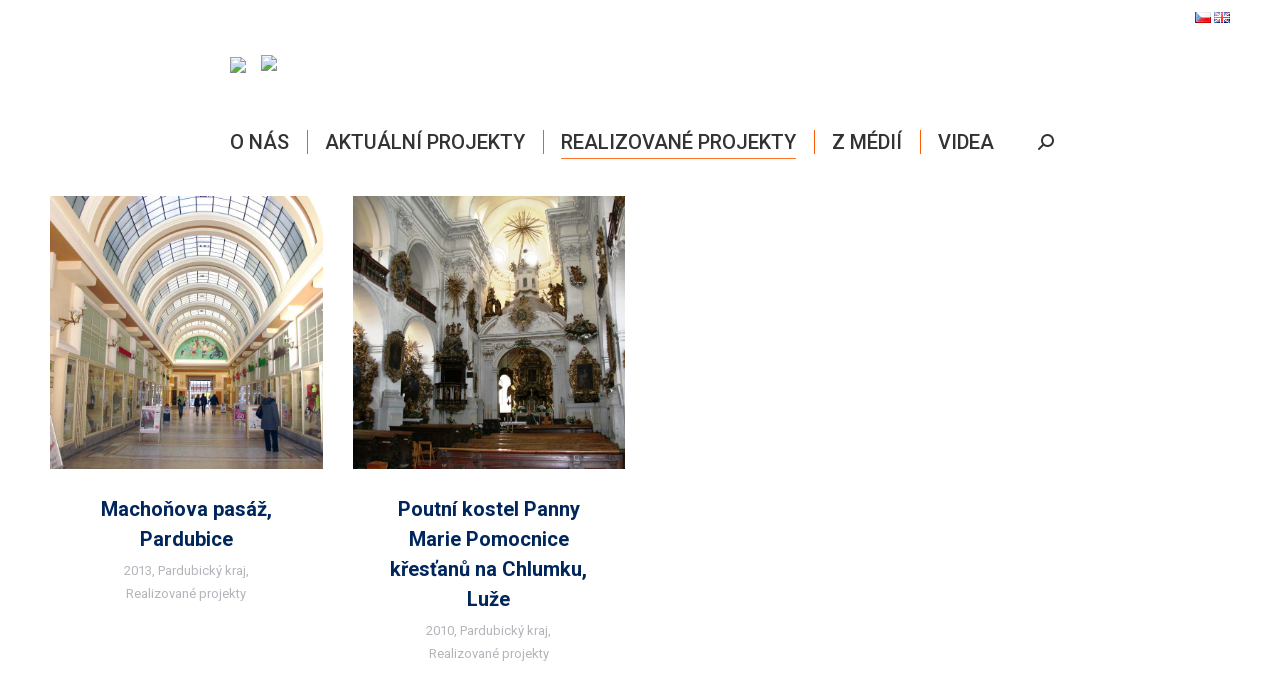

--- FILE ---
content_type: text/html; charset=UTF-8
request_url: https://www.gemaart.cz/category/kraje/pardubicky-kraj/
body_size: 19498
content:
<!DOCTYPE html>
<!--[if !(IE 6) | !(IE 7) | !(IE 8)  ]><!-->
<html lang="cs-CZ" class="no-js">
<!--<![endif]-->
<head>
	<meta charset="UTF-8" />
				<meta name="viewport" content="width=device-width, initial-scale=1, maximum-scale=1, user-scalable=0"/>
			<meta name="theme-color" content="#ff5a00"/>	<link rel="profile" href="https://gmpg.org/xfn/11" />
	<title>Pardubický kraj &#8211; GEMAART</title>
<meta name='robots' content='max-image-preview:large' />
<link rel="alternate" href="https://www.gemaart.cz/category/kraje/pardubicky-kraj/" hreflang="cs" />
<link rel="alternate" href="https://www.gemaart.cz/en/category/regions/the-pardubice-region/" hreflang="en" />
<link rel='dns-prefetch' href='//www.gemaart.cz' />
<link rel='dns-prefetch' href='//fonts.googleapis.com' />
<link rel="alternate" type="application/rss+xml" title="GEMAART &raquo; RSS zdroj" href="https://www.gemaart.cz/feed/" />
<link rel="alternate" type="application/rss+xml" title="GEMAART &raquo; RSS komentářů" href="https://www.gemaart.cz/comments/feed/" />
<link rel="alternate" type="application/rss+xml" title="GEMAART &raquo; RSS pro rubriku Pardubický kraj" href="https://www.gemaart.cz/category/kraje/pardubicky-kraj/feed/" />
<script>
window._wpemojiSettings = {"baseUrl":"https:\/\/s.w.org\/images\/core\/emoji\/15.0.3\/72x72\/","ext":".png","svgUrl":"https:\/\/s.w.org\/images\/core\/emoji\/15.0.3\/svg\/","svgExt":".svg","source":{"concatemoji":"https:\/\/www.gemaart.cz\/wp-includes\/js\/wp-emoji-release.min.js?ver=6.6.4"}};
/*! This file is auto-generated */
!function(i,n){var o,s,e;function c(e){try{var t={supportTests:e,timestamp:(new Date).valueOf()};sessionStorage.setItem(o,JSON.stringify(t))}catch(e){}}function p(e,t,n){e.clearRect(0,0,e.canvas.width,e.canvas.height),e.fillText(t,0,0);var t=new Uint32Array(e.getImageData(0,0,e.canvas.width,e.canvas.height).data),r=(e.clearRect(0,0,e.canvas.width,e.canvas.height),e.fillText(n,0,0),new Uint32Array(e.getImageData(0,0,e.canvas.width,e.canvas.height).data));return t.every(function(e,t){return e===r[t]})}function u(e,t,n){switch(t){case"flag":return n(e,"\ud83c\udff3\ufe0f\u200d\u26a7\ufe0f","\ud83c\udff3\ufe0f\u200b\u26a7\ufe0f")?!1:!n(e,"\ud83c\uddfa\ud83c\uddf3","\ud83c\uddfa\u200b\ud83c\uddf3")&&!n(e,"\ud83c\udff4\udb40\udc67\udb40\udc62\udb40\udc65\udb40\udc6e\udb40\udc67\udb40\udc7f","\ud83c\udff4\u200b\udb40\udc67\u200b\udb40\udc62\u200b\udb40\udc65\u200b\udb40\udc6e\u200b\udb40\udc67\u200b\udb40\udc7f");case"emoji":return!n(e,"\ud83d\udc26\u200d\u2b1b","\ud83d\udc26\u200b\u2b1b")}return!1}function f(e,t,n){var r="undefined"!=typeof WorkerGlobalScope&&self instanceof WorkerGlobalScope?new OffscreenCanvas(300,150):i.createElement("canvas"),a=r.getContext("2d",{willReadFrequently:!0}),o=(a.textBaseline="top",a.font="600 32px Arial",{});return e.forEach(function(e){o[e]=t(a,e,n)}),o}function t(e){var t=i.createElement("script");t.src=e,t.defer=!0,i.head.appendChild(t)}"undefined"!=typeof Promise&&(o="wpEmojiSettingsSupports",s=["flag","emoji"],n.supports={everything:!0,everythingExceptFlag:!0},e=new Promise(function(e){i.addEventListener("DOMContentLoaded",e,{once:!0})}),new Promise(function(t){var n=function(){try{var e=JSON.parse(sessionStorage.getItem(o));if("object"==typeof e&&"number"==typeof e.timestamp&&(new Date).valueOf()<e.timestamp+604800&&"object"==typeof e.supportTests)return e.supportTests}catch(e){}return null}();if(!n){if("undefined"!=typeof Worker&&"undefined"!=typeof OffscreenCanvas&&"undefined"!=typeof URL&&URL.createObjectURL&&"undefined"!=typeof Blob)try{var e="postMessage("+f.toString()+"("+[JSON.stringify(s),u.toString(),p.toString()].join(",")+"));",r=new Blob([e],{type:"text/javascript"}),a=new Worker(URL.createObjectURL(r),{name:"wpTestEmojiSupports"});return void(a.onmessage=function(e){c(n=e.data),a.terminate(),t(n)})}catch(e){}c(n=f(s,u,p))}t(n)}).then(function(e){for(var t in e)n.supports[t]=e[t],n.supports.everything=n.supports.everything&&n.supports[t],"flag"!==t&&(n.supports.everythingExceptFlag=n.supports.everythingExceptFlag&&n.supports[t]);n.supports.everythingExceptFlag=n.supports.everythingExceptFlag&&!n.supports.flag,n.DOMReady=!1,n.readyCallback=function(){n.DOMReady=!0}}).then(function(){return e}).then(function(){var e;n.supports.everything||(n.readyCallback(),(e=n.source||{}).concatemoji?t(e.concatemoji):e.wpemoji&&e.twemoji&&(t(e.twemoji),t(e.wpemoji)))}))}((window,document),window._wpemojiSettings);
</script>
<link rel='stylesheet' id='wpmf-bakery-style-css' href='https://www.gemaart.cz/wp-content/plugins/wp-media-folder//assets/css/vc_style.css?ver=5.3.13' media='all' />
<style id='wp-emoji-styles-inline-css'>

	img.wp-smiley, img.emoji {
		display: inline !important;
		border: none !important;
		box-shadow: none !important;
		height: 1em !important;
		width: 1em !important;
		margin: 0 0.07em !important;
		vertical-align: -0.1em !important;
		background: none !important;
		padding: 0 !important;
	}
</style>
<link rel='stylesheet' id='wp-block-library-css' href='https://www.gemaart.cz/wp-includes/css/dist/block-library/style.min.css?ver=6.6.4' media='all' />
<style id='wp-block-library-theme-inline-css'>
.wp-block-audio :where(figcaption){color:#555;font-size:13px;text-align:center}.is-dark-theme .wp-block-audio :where(figcaption){color:#ffffffa6}.wp-block-audio{margin:0 0 1em}.wp-block-code{border:1px solid #ccc;border-radius:4px;font-family:Menlo,Consolas,monaco,monospace;padding:.8em 1em}.wp-block-embed :where(figcaption){color:#555;font-size:13px;text-align:center}.is-dark-theme .wp-block-embed :where(figcaption){color:#ffffffa6}.wp-block-embed{margin:0 0 1em}.blocks-gallery-caption{color:#555;font-size:13px;text-align:center}.is-dark-theme .blocks-gallery-caption{color:#ffffffa6}:root :where(.wp-block-image figcaption){color:#555;font-size:13px;text-align:center}.is-dark-theme :root :where(.wp-block-image figcaption){color:#ffffffa6}.wp-block-image{margin:0 0 1em}.wp-block-pullquote{border-bottom:4px solid;border-top:4px solid;color:currentColor;margin-bottom:1.75em}.wp-block-pullquote cite,.wp-block-pullquote footer,.wp-block-pullquote__citation{color:currentColor;font-size:.8125em;font-style:normal;text-transform:uppercase}.wp-block-quote{border-left:.25em solid;margin:0 0 1.75em;padding-left:1em}.wp-block-quote cite,.wp-block-quote footer{color:currentColor;font-size:.8125em;font-style:normal;position:relative}.wp-block-quote.has-text-align-right{border-left:none;border-right:.25em solid;padding-left:0;padding-right:1em}.wp-block-quote.has-text-align-center{border:none;padding-left:0}.wp-block-quote.is-large,.wp-block-quote.is-style-large,.wp-block-quote.is-style-plain{border:none}.wp-block-search .wp-block-search__label{font-weight:700}.wp-block-search__button{border:1px solid #ccc;padding:.375em .625em}:where(.wp-block-group.has-background){padding:1.25em 2.375em}.wp-block-separator.has-css-opacity{opacity:.4}.wp-block-separator{border:none;border-bottom:2px solid;margin-left:auto;margin-right:auto}.wp-block-separator.has-alpha-channel-opacity{opacity:1}.wp-block-separator:not(.is-style-wide):not(.is-style-dots){width:100px}.wp-block-separator.has-background:not(.is-style-dots){border-bottom:none;height:1px}.wp-block-separator.has-background:not(.is-style-wide):not(.is-style-dots){height:2px}.wp-block-table{margin:0 0 1em}.wp-block-table td,.wp-block-table th{word-break:normal}.wp-block-table :where(figcaption){color:#555;font-size:13px;text-align:center}.is-dark-theme .wp-block-table :where(figcaption){color:#ffffffa6}.wp-block-video :where(figcaption){color:#555;font-size:13px;text-align:center}.is-dark-theme .wp-block-video :where(figcaption){color:#ffffffa6}.wp-block-video{margin:0 0 1em}:root :where(.wp-block-template-part.has-background){margin-bottom:0;margin-top:0;padding:1.25em 2.375em}
</style>
<style id='classic-theme-styles-inline-css'>
/*! This file is auto-generated */
.wp-block-button__link{color:#fff;background-color:#32373c;border-radius:9999px;box-shadow:none;text-decoration:none;padding:calc(.667em + 2px) calc(1.333em + 2px);font-size:1.125em}.wp-block-file__button{background:#32373c;color:#fff;text-decoration:none}
</style>
<style id='global-styles-inline-css'>
:root{--wp--preset--aspect-ratio--square: 1;--wp--preset--aspect-ratio--4-3: 4/3;--wp--preset--aspect-ratio--3-4: 3/4;--wp--preset--aspect-ratio--3-2: 3/2;--wp--preset--aspect-ratio--2-3: 2/3;--wp--preset--aspect-ratio--16-9: 16/9;--wp--preset--aspect-ratio--9-16: 9/16;--wp--preset--color--black: #000000;--wp--preset--color--cyan-bluish-gray: #abb8c3;--wp--preset--color--white: #FFF;--wp--preset--color--pale-pink: #f78da7;--wp--preset--color--vivid-red: #cf2e2e;--wp--preset--color--luminous-vivid-orange: #ff6900;--wp--preset--color--luminous-vivid-amber: #fcb900;--wp--preset--color--light-green-cyan: #7bdcb5;--wp--preset--color--vivid-green-cyan: #00d084;--wp--preset--color--pale-cyan-blue: #8ed1fc;--wp--preset--color--vivid-cyan-blue: #0693e3;--wp--preset--color--vivid-purple: #9b51e0;--wp--preset--color--accent: #ff5a00;--wp--preset--color--dark-gray: #111;--wp--preset--color--light-gray: #767676;--wp--preset--gradient--vivid-cyan-blue-to-vivid-purple: linear-gradient(135deg,rgba(6,147,227,1) 0%,rgb(155,81,224) 100%);--wp--preset--gradient--light-green-cyan-to-vivid-green-cyan: linear-gradient(135deg,rgb(122,220,180) 0%,rgb(0,208,130) 100%);--wp--preset--gradient--luminous-vivid-amber-to-luminous-vivid-orange: linear-gradient(135deg,rgba(252,185,0,1) 0%,rgba(255,105,0,1) 100%);--wp--preset--gradient--luminous-vivid-orange-to-vivid-red: linear-gradient(135deg,rgba(255,105,0,1) 0%,rgb(207,46,46) 100%);--wp--preset--gradient--very-light-gray-to-cyan-bluish-gray: linear-gradient(135deg,rgb(238,238,238) 0%,rgb(169,184,195) 100%);--wp--preset--gradient--cool-to-warm-spectrum: linear-gradient(135deg,rgb(74,234,220) 0%,rgb(151,120,209) 20%,rgb(207,42,186) 40%,rgb(238,44,130) 60%,rgb(251,105,98) 80%,rgb(254,248,76) 100%);--wp--preset--gradient--blush-light-purple: linear-gradient(135deg,rgb(255,206,236) 0%,rgb(152,150,240) 100%);--wp--preset--gradient--blush-bordeaux: linear-gradient(135deg,rgb(254,205,165) 0%,rgb(254,45,45) 50%,rgb(107,0,62) 100%);--wp--preset--gradient--luminous-dusk: linear-gradient(135deg,rgb(255,203,112) 0%,rgb(199,81,192) 50%,rgb(65,88,208) 100%);--wp--preset--gradient--pale-ocean: linear-gradient(135deg,rgb(255,245,203) 0%,rgb(182,227,212) 50%,rgb(51,167,181) 100%);--wp--preset--gradient--electric-grass: linear-gradient(135deg,rgb(202,248,128) 0%,rgb(113,206,126) 100%);--wp--preset--gradient--midnight: linear-gradient(135deg,rgb(2,3,129) 0%,rgb(40,116,252) 100%);--wp--preset--font-size--small: 13px;--wp--preset--font-size--medium: 20px;--wp--preset--font-size--large: 36px;--wp--preset--font-size--x-large: 42px;--wp--preset--spacing--20: 0.44rem;--wp--preset--spacing--30: 0.67rem;--wp--preset--spacing--40: 1rem;--wp--preset--spacing--50: 1.5rem;--wp--preset--spacing--60: 2.25rem;--wp--preset--spacing--70: 3.38rem;--wp--preset--spacing--80: 5.06rem;--wp--preset--shadow--natural: 6px 6px 9px rgba(0, 0, 0, 0.2);--wp--preset--shadow--deep: 12px 12px 50px rgba(0, 0, 0, 0.4);--wp--preset--shadow--sharp: 6px 6px 0px rgba(0, 0, 0, 0.2);--wp--preset--shadow--outlined: 6px 6px 0px -3px rgba(255, 255, 255, 1), 6px 6px rgba(0, 0, 0, 1);--wp--preset--shadow--crisp: 6px 6px 0px rgba(0, 0, 0, 1);}:where(.is-layout-flex){gap: 0.5em;}:where(.is-layout-grid){gap: 0.5em;}body .is-layout-flex{display: flex;}.is-layout-flex{flex-wrap: wrap;align-items: center;}.is-layout-flex > :is(*, div){margin: 0;}body .is-layout-grid{display: grid;}.is-layout-grid > :is(*, div){margin: 0;}:where(.wp-block-columns.is-layout-flex){gap: 2em;}:where(.wp-block-columns.is-layout-grid){gap: 2em;}:where(.wp-block-post-template.is-layout-flex){gap: 1.25em;}:where(.wp-block-post-template.is-layout-grid){gap: 1.25em;}.has-black-color{color: var(--wp--preset--color--black) !important;}.has-cyan-bluish-gray-color{color: var(--wp--preset--color--cyan-bluish-gray) !important;}.has-white-color{color: var(--wp--preset--color--white) !important;}.has-pale-pink-color{color: var(--wp--preset--color--pale-pink) !important;}.has-vivid-red-color{color: var(--wp--preset--color--vivid-red) !important;}.has-luminous-vivid-orange-color{color: var(--wp--preset--color--luminous-vivid-orange) !important;}.has-luminous-vivid-amber-color{color: var(--wp--preset--color--luminous-vivid-amber) !important;}.has-light-green-cyan-color{color: var(--wp--preset--color--light-green-cyan) !important;}.has-vivid-green-cyan-color{color: var(--wp--preset--color--vivid-green-cyan) !important;}.has-pale-cyan-blue-color{color: var(--wp--preset--color--pale-cyan-blue) !important;}.has-vivid-cyan-blue-color{color: var(--wp--preset--color--vivid-cyan-blue) !important;}.has-vivid-purple-color{color: var(--wp--preset--color--vivid-purple) !important;}.has-black-background-color{background-color: var(--wp--preset--color--black) !important;}.has-cyan-bluish-gray-background-color{background-color: var(--wp--preset--color--cyan-bluish-gray) !important;}.has-white-background-color{background-color: var(--wp--preset--color--white) !important;}.has-pale-pink-background-color{background-color: var(--wp--preset--color--pale-pink) !important;}.has-vivid-red-background-color{background-color: var(--wp--preset--color--vivid-red) !important;}.has-luminous-vivid-orange-background-color{background-color: var(--wp--preset--color--luminous-vivid-orange) !important;}.has-luminous-vivid-amber-background-color{background-color: var(--wp--preset--color--luminous-vivid-amber) !important;}.has-light-green-cyan-background-color{background-color: var(--wp--preset--color--light-green-cyan) !important;}.has-vivid-green-cyan-background-color{background-color: var(--wp--preset--color--vivid-green-cyan) !important;}.has-pale-cyan-blue-background-color{background-color: var(--wp--preset--color--pale-cyan-blue) !important;}.has-vivid-cyan-blue-background-color{background-color: var(--wp--preset--color--vivid-cyan-blue) !important;}.has-vivid-purple-background-color{background-color: var(--wp--preset--color--vivid-purple) !important;}.has-black-border-color{border-color: var(--wp--preset--color--black) !important;}.has-cyan-bluish-gray-border-color{border-color: var(--wp--preset--color--cyan-bluish-gray) !important;}.has-white-border-color{border-color: var(--wp--preset--color--white) !important;}.has-pale-pink-border-color{border-color: var(--wp--preset--color--pale-pink) !important;}.has-vivid-red-border-color{border-color: var(--wp--preset--color--vivid-red) !important;}.has-luminous-vivid-orange-border-color{border-color: var(--wp--preset--color--luminous-vivid-orange) !important;}.has-luminous-vivid-amber-border-color{border-color: var(--wp--preset--color--luminous-vivid-amber) !important;}.has-light-green-cyan-border-color{border-color: var(--wp--preset--color--light-green-cyan) !important;}.has-vivid-green-cyan-border-color{border-color: var(--wp--preset--color--vivid-green-cyan) !important;}.has-pale-cyan-blue-border-color{border-color: var(--wp--preset--color--pale-cyan-blue) !important;}.has-vivid-cyan-blue-border-color{border-color: var(--wp--preset--color--vivid-cyan-blue) !important;}.has-vivid-purple-border-color{border-color: var(--wp--preset--color--vivid-purple) !important;}.has-vivid-cyan-blue-to-vivid-purple-gradient-background{background: var(--wp--preset--gradient--vivid-cyan-blue-to-vivid-purple) !important;}.has-light-green-cyan-to-vivid-green-cyan-gradient-background{background: var(--wp--preset--gradient--light-green-cyan-to-vivid-green-cyan) !important;}.has-luminous-vivid-amber-to-luminous-vivid-orange-gradient-background{background: var(--wp--preset--gradient--luminous-vivid-amber-to-luminous-vivid-orange) !important;}.has-luminous-vivid-orange-to-vivid-red-gradient-background{background: var(--wp--preset--gradient--luminous-vivid-orange-to-vivid-red) !important;}.has-very-light-gray-to-cyan-bluish-gray-gradient-background{background: var(--wp--preset--gradient--very-light-gray-to-cyan-bluish-gray) !important;}.has-cool-to-warm-spectrum-gradient-background{background: var(--wp--preset--gradient--cool-to-warm-spectrum) !important;}.has-blush-light-purple-gradient-background{background: var(--wp--preset--gradient--blush-light-purple) !important;}.has-blush-bordeaux-gradient-background{background: var(--wp--preset--gradient--blush-bordeaux) !important;}.has-luminous-dusk-gradient-background{background: var(--wp--preset--gradient--luminous-dusk) !important;}.has-pale-ocean-gradient-background{background: var(--wp--preset--gradient--pale-ocean) !important;}.has-electric-grass-gradient-background{background: var(--wp--preset--gradient--electric-grass) !important;}.has-midnight-gradient-background{background: var(--wp--preset--gradient--midnight) !important;}.has-small-font-size{font-size: var(--wp--preset--font-size--small) !important;}.has-medium-font-size{font-size: var(--wp--preset--font-size--medium) !important;}.has-large-font-size{font-size: var(--wp--preset--font-size--large) !important;}.has-x-large-font-size{font-size: var(--wp--preset--font-size--x-large) !important;}
:where(.wp-block-post-template.is-layout-flex){gap: 1.25em;}:where(.wp-block-post-template.is-layout-grid){gap: 1.25em;}
:where(.wp-block-columns.is-layout-flex){gap: 2em;}:where(.wp-block-columns.is-layout-grid){gap: 2em;}
:root :where(.wp-block-pullquote){font-size: 1.5em;line-height: 1.6;}
</style>
<link rel='stylesheet' id='searchandfilter-css' href='https://www.gemaart.cz/wp-content/plugins/search-filter/style.css?ver=1' media='all' />
<link rel='stylesheet' id='pt_theplus-style-css' href='https://www.gemaart.cz/wp-content/plugins/the-plus-visual-composer-addons//vc_elements/css/main/theplus_style.css?ver=6.6.4' media='all' />
<link rel='stylesheet' id='fontawasome-fonts-css' href='https://www.gemaart.cz/wp-content/plugins/the-plus-visual-composer-addons//vc_elements/css/extra/font-awesome.min.css?ver=6.6.4' media='all' />
<link rel='stylesheet' id='lity_css-css' href='https://www.gemaart.cz/wp-content/plugins/the-plus-visual-composer-addons/vc_elements/css/extra/lity.css?ver=6.6.4' media='all' />
<link rel='stylesheet' id='theme_compatibility-style-css' href='https://www.gemaart.cz/wp-content/plugins/the-plus-visual-composer-addons//vc_elements/css/main/theme_compatibility.css?ver=6.6.4' media='all' />
<link rel='stylesheet' id='the7-font-css' href='https://www.gemaart.cz/wp-content/themes/dt-the7/fonts/icomoon-the7-font/icomoon-the7-font.min.css?ver=14.0.2.1' media='all' />
<link rel='stylesheet' id='the7-awesome-fonts-css' href='https://www.gemaart.cz/wp-content/themes/dt-the7/fonts/FontAwesome/css/all.min.css?ver=14.0.2.1' media='all' />
<link rel='stylesheet' id='the7-awesome-fonts-back-css' href='https://www.gemaart.cz/wp-content/themes/dt-the7/fonts/FontAwesome/back-compat.min.css?ver=14.0.2.1' media='all' />
<link rel='stylesheet' id='the7-Defaults-css' href='https://www.gemaart.cz/wp-content/uploads/smile_fonts/Defaults/Defaults.css?ver=6.6.4' media='all' />
<link rel='stylesheet' id='js_composer_front-css' href='https://www.gemaart.cz/wp-content/plugins/js_composer/assets/css/js_composer.min.css?ver=7.8' media='all' />
<link rel='stylesheet' id='dt-web-fonts-css' href='https://fonts.googleapis.com/css?family=Roboto:300,400,500,600,700%7CRoboto+Condensed:400,600,700' media='all' />
<link rel='stylesheet' id='dt-main-css' href='https://www.gemaart.cz/wp-content/themes/dt-the7/css/main.min.css?ver=14.0.2.1' media='all' />
<link rel='stylesheet' id='the7-custom-scrollbar-css' href='https://www.gemaart.cz/wp-content/themes/dt-the7/lib/custom-scrollbar/custom-scrollbar.min.css?ver=14.0.2.1' media='all' />
<link rel='stylesheet' id='the7-wpbakery-css' href='https://www.gemaart.cz/wp-content/themes/dt-the7/css/wpbakery.min.css?ver=14.0.2.1' media='all' />
<link rel='stylesheet' id='the7-css-vars-css' href='https://www.gemaart.cz/wp-content/uploads/the7-css/css-vars.css?ver=5c496d767f3b' media='all' />
<link rel='stylesheet' id='dt-custom-css' href='https://www.gemaart.cz/wp-content/uploads/the7-css/custom.css?ver=5c496d767f3b' media='all' />
<link rel='stylesheet' id='dt-media-css' href='https://www.gemaart.cz/wp-content/uploads/the7-css/media.css?ver=5c496d767f3b' media='all' />
<link rel='stylesheet' id='the7-mega-menu-css' href='https://www.gemaart.cz/wp-content/uploads/the7-css/mega-menu.css?ver=5c496d767f3b' media='all' />
<link rel='stylesheet' id='the7-elements-css' href='https://www.gemaart.cz/wp-content/uploads/the7-css/post-type-dynamic.css?ver=5c496d767f3b' media='all' />
<link rel='stylesheet' id='style-css' href='https://www.gemaart.cz/wp-content/themes/dt-the7/style.css?ver=14.0.2.1' media='all' />
<link rel='stylesheet' id='ultimate-vc-addons-style-min-css' href='https://www.gemaart.cz/wp-content/plugins/Ultimate_VC_Addons/assets/min-css/ultimate.min.css?ver=3.19.22' media='all' />
<link rel='stylesheet' id='ultimate-vc-addons-icons-css' href='https://www.gemaart.cz/wp-content/plugins/Ultimate_VC_Addons/assets/css/icons.css?ver=3.19.22' media='all' />
<link rel='stylesheet' id='ultimate-vc-addons-vidcons-css' href='https://www.gemaart.cz/wp-content/plugins/Ultimate_VC_Addons/assets/fonts/vidcons.css?ver=3.19.22' media='all' />
<script src="https://www.gemaart.cz/wp-includes/js/jquery/jquery.min.js?ver=3.7.1" id="jquery-core-js"></script>
<script src="https://www.gemaart.cz/wp-includes/js/jquery/jquery-migrate.min.js?ver=3.4.1" id="jquery-migrate-js"></script>
<script src="https://www.gemaart.cz/wp-content/plugins/the-plus-visual-composer-addons//vc_elements/js/extra/jquery.waypoints.js?ver=6.6.4" id="waypoints-js-js"></script>
<script src="https://www.gemaart.cz/wp-content/plugins/the-plus-visual-composer-addons//vc_elements/js/extra/circle-progress.js?ver=6.6.4" id="circle-progress-js"></script>
<script src="https://www.gemaart.cz/wp-content/plugins/the-plus-visual-composer-addons//vc_elements/js/extra/vivus.min.js?ver=6.6.4" id="vivus_js-js"></script>
<script src="https://www.gemaart.cz/wp-content/plugins/the-plus-visual-composer-addons//vc_elements/js/main/pt-theplus-custom.js?ver=2.0.0" id="pt-theplus-custom-js"></script>
<script id="dt-above-fold-js-extra">
var dtLocal = {"themeUrl":"https:\/\/www.gemaart.cz\/wp-content\/themes\/dt-the7","passText":"To view this protected post, enter the password below:","moreButtonText":{"loading":"Loading...","loadMore":"Dal\u0161\u00ed"},"postID":"22782","ajaxurl":"https:\/\/www.gemaart.cz\/wp-admin\/admin-ajax.php","REST":{"baseUrl":"https:\/\/www.gemaart.cz\/wp-json\/the7\/v1","endpoints":{"sendMail":"\/send-mail"}},"contactMessages":{"required":"One or more fields have an error. Please check and try again.","terms":"Please accept the privacy policy.","fillTheCaptchaError":"Please, fill the captcha."},"captchaSiteKey":"","ajaxNonce":"8237b066a1","pageData":{"type":"archive","template":"archive","layout":"masonry"},"themeSettings":{"smoothScroll":"off","lazyLoading":false,"desktopHeader":{"height":140},"ToggleCaptionEnabled":"disabled","ToggleCaption":"Navigation","floatingHeader":{"showAfter":140,"showMenu":false,"height":60,"logo":{"showLogo":true,"html":"<img class=\"\" src=\"https:\/\/www.gemaart.cz\/wp-content\/uploads\/2019\/09\/logo.svg\"  sizes=\"1px\" alt=\"GEMAART\" \/>","url":"https:\/\/www.gemaart.cz\/"}},"topLine":{"floatingTopLine":{"logo":{"showLogo":false,"html":""}}},"mobileHeader":{"firstSwitchPoint":1050,"secondSwitchPoint":778,"firstSwitchPointHeight":80,"secondSwitchPointHeight":60,"mobileToggleCaptionEnabled":"disabled","mobileToggleCaption":"Menu"},"stickyMobileHeaderFirstSwitch":{"logo":{"html":"<img class=\"\" src=\"https:\/\/www.gemaart.cz\/wp-content\/uploads\/2019\/09\/logo_3.svg\"  sizes=\"1px\" alt=\"GEMAART\" \/>"}},"stickyMobileHeaderSecondSwitch":{"logo":{"html":"<img class=\"\" src=\"https:\/\/www.gemaart.cz\/wp-content\/uploads\/2019\/09\/logo_3.svg\"  sizes=\"1px\" alt=\"GEMAART\" \/>"}},"sidebar":{"switchPoint":990},"boxedWidth":"1340px"},"VCMobileScreenWidth":"768"};
var dtShare = {"shareButtonText":{"facebook":"Share on Facebook","twitter":"Share on X","pinterest":"Pin it","linkedin":"Share on Linkedin","whatsapp":"Share on Whatsapp"},"overlayOpacity":"85"};
</script>
<script src="https://www.gemaart.cz/wp-content/themes/dt-the7/js/above-the-fold.min.js?ver=14.0.2.1" id="dt-above-fold-js"></script>
<script src="https://www.gemaart.cz/wp-content/plugins/Ultimate_VC_Addons/assets/min-js/modernizr-custom.min.js?ver=3.19.22" id="ultimate-vc-addons-modernizr-js"></script>
<script src="https://www.gemaart.cz/wp-content/plugins/Ultimate_VC_Addons/assets/min-js/jquery-ui.min.js?ver=3.19.22" id="jquery_ui-js"></script>
<script src="https://www.gemaart.cz/wp-includes/js/jquery/ui/core.min.js?ver=1.13.3" id="jquery-ui-core-js"></script>
<script src="https://www.gemaart.cz/wp-includes/js/jquery/ui/mouse.min.js?ver=1.13.3" id="jquery-ui-mouse-js"></script>
<script src="https://www.gemaart.cz/wp-includes/js/jquery/ui/slider.min.js?ver=1.13.3" id="jquery-ui-slider-js"></script>
<script src="https://www.gemaart.cz/wp-content/plugins/Ultimate_VC_Addons/assets/min-js/jquery-ui-labeledslider.min.js?ver=3.19.22" id="ultimate-vc-addons_range_tick-js"></script>
<script src="https://www.gemaart.cz/wp-content/plugins/Ultimate_VC_Addons/assets/min-js/ultimate.min.js?ver=3.19.22" id="ultimate-vc-addons-script-js"></script>
<script src="https://www.gemaart.cz/wp-content/plugins/Ultimate_VC_Addons/assets/min-js/jparallax.min.js?ver=3.19.22" id="ultimate-vc-addons-jquery.shake-js"></script>
<script src="https://www.gemaart.cz/wp-content/plugins/Ultimate_VC_Addons/assets/min-js/vhparallax.min.js?ver=3.19.22" id="ultimate-vc-addons-jquery.vhparallax-js"></script>
<script src="https://www.gemaart.cz/wp-content/plugins/Ultimate_VC_Addons/assets/min-js/ultimate_bg.min.js?ver=3.19.22" id="ultimate-vc-addons-row-bg-js"></script>
<script src="https://www.gemaart.cz/wp-content/plugins/Ultimate_VC_Addons/assets/min-js/mb-YTPlayer.min.js?ver=3.19.22" id="ultimate-vc-addons-jquery.ytplayer-js"></script>
<script></script><link rel="https://api.w.org/" href="https://www.gemaart.cz/wp-json/" /><link rel="alternate" title="JSON" type="application/json" href="https://www.gemaart.cz/wp-json/wp/v2/categories/921" /><link rel="EditURI" type="application/rsd+xml" title="RSD" href="https://www.gemaart.cz/xmlrpc.php?rsd" />
<meta name="generator" content="WordPress 6.6.4" />
<link rel="dns-prefetch" href="https://cdn.statically.io/" >
<link rel="preconnect" href="https://cdn.statically.io/" crossorigin>
        <meta name="generator" content="Powered by WPBakery Page Builder - drag and drop page builder for WordPress."/>
		<style id="wp-custom-css">
			.leaflet-bottom {
	display: none;
}
.yp-update-info-bar {
	display: none;
}		</style>
		<noscript><style> .wpb_animate_when_almost_visible { opacity: 1; }</style></noscript><style id='the7-custom-inline-css' type='text/css'>
.leaflet-bottom {
	display: none;
}

</style>
<style id="yellow-pencil">
/*
	The following CSS generated by YellowPencil Plugin.
	https://yellowpencil.waspthemes.com
*/
#content .wpb_wrapper article{-webkit-flex-direction:row-reverse;-ms-flex-direction:row-reverse;flex-direction:row-reverse;border-style:none;border-top-style:solid;border-top-width:4px;}.yp-btn{display: none;}.header-bar .branding .mini-widgets{-webkit-box-pack:normal !important;-webkit-justify-content:normal !important;-ms-flex-pack:normal !important;justify-content:normal !important;margin-left:10px;}#content .wpb_wrapper .biglister article{-webkit-flex-direction:row;-ms-flex-direction:row;flex-direction:row;border-top-style:solid;border-top-width:4px;}#page .masthead nav{margin-top:15px;}#footer .widget h3{color:#000;border-bottom-style:solid;border-bottom-width:3px;border-bottom-color:#ff5a00;}.vc_custom_1567435395373 .wpb_wrapper .blog-shortcode{border-width:4px;border-style:none;border-color:#ff5a00;}#travelersmap-container{border-top-left-radius:25px;border-top-right-radius:25px;border-bottom-left-radius:25px;border-bottom-right-radius:25px;border-style:solid;border-color:#00265c;position:relative;z-index:1;}#footer .widget{border-right-style:solid;border-right-width:1px;height:339px;border-right-color:#e5e5e5;}.vc_tta ul{border-style:none;}.pt_plus_tabs_block .vc_tta-container .vc_tta .vc_tta-tabs-container .vc_tta-tabs-list li{border-top-color:#000 !important;border-top-width:2px !important;}.pt_plus_tabs_block .vc_tta-container .vc_tta .vc_tta-tabs-container .vc_tta-tabs-list .vc_tta-tab a{color:#000 !important;}#content .post .single-related-posts{border-top-width:1px;border-top-style:solid;padding-top:35px;}.items-grid .related-item .text-secondary{display:none;}#searchform .tooltip-search-label{display:none;}.dt-fancy-title{margin-bottom:5px;}#page .masthead{padding-top:0px;}#page .masthead .branding{padding-left:180px;}#page .masthead .header-bar .navigation #primary-menu .menu-item .dt-mega-menu-wrap .sub-nav .menu-item .sub-nav .menu-item a{height:25px !important;}.masthead .ph-wrap .menu-box #primary-menu .menu-item .dt-mega-menu-wrap .sub-nav .menu-item .sub-nav .menu-item a{height:25px !important;}.menu-box #primary-menu .menu-item .dt-mega-menu-wrap .sub-nav .menu-item .sub-nav .menu-item a{height:25px !important;}.lang-item{display: inline;}#page .top-bar .top-bar-bg{border-style:none;}#page .masthead .top-bar{padding-top:5px;border-bottom-color:#fff;}#content .wpb_wrapper .vc_custom_1567508885912{padding-top:0px !important;}#page #main .wf-wrap .wf-container-main #content .vc_custom_1568590896274 .vc_column_container .vc_column-inner .wpb_wrapper .vc_inner{height:0px !important;}#content .vc_custom_1568590896274{padding-bottom:0px !important;}#footer p a{color:#000;}.entry-content .wpb_wrapper ul{-webkit-box-pack:center;-webkit-justify-content:center;-ms-flex-pack:center;justify-content:center;}#footer p img{margin-left:-10px;}.vc_tta-panels .vc_tta-panel-title a{background-color:#e4e4e4 !important;}.vc_tta-panels a .vc_tta-title-text{color:#000000;}#main{padding-top:20px;}@media (max-width:768px){.hentry p{display: none;}#travelersmap-container{border-top-left-radius:25px;border-top-right-radius:25px;border-bottom-left-radius:25px;border-bottom-right-radius:25px;border-style:solid;border-color:#00265c;position:relative;z-index:1;height:400px !important;}#footer p img{margin-left:0px;}.vc_custom_1568590896274 .wpb_wrapper .vc_column-inner{height:auto;padding-top:10px;padding-bottom:0px;}#content{padding-bottom:10px !important;}#main{padding-top:30px;}#footer .widget p{text-align:center;}#footer .widget{margin-bottom:0px;}#footer .widget h3{color:#000;border-bottom-style:solid;border-bottom-width:3px;border-bottom-color:#ff5a00;text-align:center;margin-bottom:20px;}#bottom-bar .bottom-text-block p{font-size:10px;}.masthead div div a .mobile-logo{margin-left:-5px;}.uvc-heading .uvc-main-heading h1{font-size:35px;}.wpb_wrapper .dt-fancy-title{font-size:35px;margin-bottom:0px;margin-top:0px;line-height:1em;}.wpb_wrapper .dt-fancy-separator{line-height:0em;padding-bottom: 10px;}.entry-content > .wpb_row > .vc_column_container > .vc_column-inner > .wpb_wrapper > .wpb_text_column p{padding-top:30px;}}@media (min-width:800px){.vc_custom_1568590896274 .wpb_wrapper .vc_inner{padding-top:25px;}.vc_custom_1567508885912 .vc_column-inner{padding-top:0px;}#content .wpb_wrapper article{margin-top:51px;padding-top:0px;margin-top:51px;padding-top:0px;margin-top:51px;padding-top:0px;margin-top:51px;padding-top:0px;}.vc_custom_1567435395373 .hentry h3{margin-bottom:10px !important;margin-bottom:10px !important;}.uvc-heading .uvc-main-heading h1{font-size:52px;}}
</style></head>
<body id="the7-body" class="archive category category-pardubicky-kraj category-921 wp-embed-responsive the7-core-ver-2.7.12 layout-masonry-grid description-on-hover dt-responsive-on right-mobile-menu-close-icon ouside-menu-close-icon mobile-hamburger-close-bg-enable mobile-hamburger-close-bg-hover-enable  fade-medium-mobile-menu-close-icon fade-medium-menu-close-icon srcset-enabled btn-flat custom-btn-color custom-btn-hover-color floating-mobile-menu-icon top-header first-switch-logo-center first-switch-menu-left second-switch-logo-center second-switch-menu-left layzr-loading-on popup-message-style the7-ver-14.0.2.1 dt-fa-compatibility wpb-js-composer js-comp-ver-7.8 vc_responsive">
<!-- The7 14.0.2.1 -->

<div id="page" >
	<a class="skip-link screen-reader-text" href="#content">Skip to content</a>

<div class="masthead classic-header center bg-behind-menu widgets full-height dividers shadow-mobile-header-decoration small-mobile-menu-icon dt-parent-menu-clickable show-sub-menu-on-hover show-device-logo show-mobile-logo" >

	<div class="top-bar top-bar-line-hide">
	<div class="top-bar-bg" ></div>
	<div class="mini-widgets left-widgets"></div><div class="right-widgets mini-widgets"><div class="text-area show-on-desktop in-menu-first-switch in-menu-second-switch"><p><!-- Widget Shortcode --></p>
<div id="polylang-2" class="widget widget_polylang widget-shortcode area-arbitrary">
<ul>
<li class="lang-item lang-item-319 lang-item-cs current-lang lang-item-first"><a  lang="cs-CZ" hreflang="cs-CZ" href="https://www.gemaart.cz/category/kraje/pardubicky-kraj/"><img src="[data-uri]" alt="Čeština" width="16" height="11" style="width: 16px; height: 11px;" /></a></li>
<li class="lang-item lang-item-322 lang-item-en"><a  lang="en-US" hreflang="en-US" href="https://www.gemaart.cz/en/category/regions/the-pardubice-region/"><img src="[data-uri]" alt="English" width="16" height="11" style="width: 16px; height: 11px;" /></a></li>
</ul>
</div>
<p><!-- /Widget Shortcode --></p>
</div></div></div>

	<header class="header-bar" role="banner">

		<div class="branding">
	<div id="site-title" class="assistive-text">GEMAART</div>
	<div id="site-description" class="assistive-text">RESTORATION | CONSTRUCTION | CONSERVATION</div>
	<a class="" href="https://www.gemaart.cz/"><img class="" src="[data-uri]"  sizes="1px" alt="GEMAART" data-loading="lazy" data-src="https://cdn.statically.io/img/www.gemaart.cz/wp-content/uploads/2019/09/logo.svg?quality=100&f=auto" /><img class="mobile-logo" src="https://cdn.statically.io/img/www.gemaart.cz/wp-content/uploads/2019/09/logo_3.svg?quality=100&f=auto"  sizes="1px" alt="GEMAART" /></a><div class="mini-widgets"><div class="text-area show-on-desktop hide-on-first-switch hide-on-second-switch"><p><img src="[data-uri]" data-loading="lazy" data-src="https://cdn.statically.io/img/www.gemaart.cz/wp-content/uploads/2019/09/logo_2.svg?quality=100&f=auto"></img></p>
</div></div><div class="mini-widgets"></div></div>

		<nav class="navigation">

			<ul id="primary-menu" class="main-nav underline-decoration from-centre-line outside-item-remove-margin"><li class="menu-item menu-item-type-custom menu-item-object-custom menu-item-has-children menu-item-1782 first has-children depth-0 dt-mega-menu mega-auto-width mega-column-2"><a href='#' data-level='1' aria-haspopup='true' aria-expanded='false'><span class="menu-item-text"><span class="menu-text">O nás</span></span></a><div class="dt-mega-menu-wrap"><ul class="sub-nav hover-style-bg level-arrows-on" role="group"><li class="menu-item menu-item-type-post_type menu-item-object-post menu-item-has-children menu-item-3010 first has-children depth-1 no-link dt-mega-parent wf-1-2"><a href='https://www.gemaart.cz/pokracovani/' data-level='2' aria-haspopup='true' aria-expanded='false'><span class="menu-item-text"><span class="menu-text">Profil společnosti</span></span></a><ul class="sub-nav hover-style-bg level-arrows-on" role="group"><li class="menu-item menu-item-type-post_type menu-item-object-post menu-item-3011 first depth-2"><a href='https://www.gemaart.cz/pokracovani/' data-level='3'><span class="menu-item-text"><span class="menu-text">O nás</span></span></a></li> <li class="menu-item menu-item-type-post_type menu-item-object-post menu-item-3012 depth-2"><a href='https://www.gemaart.cz/informace-o-zpracovani-osobnich-udaju-2/' data-level='3'><span class="menu-item-text"><span class="menu-text">Informace o zpracování osobních údajů</span></span></a></li> <li class="menu-item menu-item-type-post_type menu-item-object-post menu-item-3013 depth-2"><a href='https://www.gemaart.cz/vseobecne-obchodni-podminky-gema-art-group/' data-level='3'><span class="menu-item-text"><span class="menu-text">Všeobecné obchodní podmínky</span></span></a></li> <li class="menu-item menu-item-type-post_type menu-item-object-post menu-item-3017 depth-2"><a href='https://www.gemaart.cz/vyrocni-zpravy/' data-level='3'><span class="menu-item-text"><span class="menu-text">Výroční zprávy</span></span></a></li> </ul></li> <li class="menu-item menu-item-type-post_type menu-item-object-post menu-item-has-children menu-item-3005 has-children depth-1 no-link dt-mega-parent wf-1-2"><a href='https://www.gemaart.cz/certifikovane-systemy/' data-level='2' aria-haspopup='true' aria-expanded='false'><span class="menu-item-text"><span class="menu-text">Certifikované systémy</span></span></a><ul class="sub-nav hover-style-bg level-arrows-on" role="group"><li class="menu-item menu-item-type-post_type menu-item-object-post menu-item-3006 first depth-2"><a href='https://www.gemaart.cz/zpravy-o-stavu/' data-level='3'><span class="menu-item-text"><span class="menu-text">Zprávy o stavu</span></span></a></li> <li class="menu-item menu-item-type-post_type menu-item-object-post menu-item-3007 depth-2"><a href='https://www.gemaart.cz/politika-ims/' data-level='3'><span class="menu-item-text"><span class="menu-text">Politika IMS</span></span></a></li> </ul></li> <li class="menu-item menu-item-type-post_type menu-item-object-post menu-item-3318 depth-1 no-link dt-mega-parent wf-1-2"><a href='https://www.gemaart.cz/slovnik-odbornych-pojmu/' data-level='2'><span class="menu-item-text"><span class="menu-text">Slovník odborných pojmů</span></span></a></li> <li class="menu-item menu-item-type-post_type menu-item-object-page menu-item-3004 depth-1 no-link dt-mega-parent wf-1-2"><a href='https://www.gemaart.cz/kontakt/' data-level='2'><span class="menu-item-text"><span class="menu-text">Kontakt</span></span></a></li> <li class="menu-item menu-item-type-custom menu-item-object-custom menu-item-4578 depth-1 no-link dt-mega-parent wf-1-2"><a href='https://gemaart.com' data-level='2'><span class="menu-item-text"><span class="menu-text">Gema Art International</span></span></a></li> <li class="menu-item menu-item-type-post_type menu-item-object-post menu-item-3016 depth-1 no-link dt-mega-parent wf-1-2"><a href='https://www.gemaart.cz/galerie-gema/' data-level='2'><span class="menu-item-text"><span class="menu-text">Galerie Gema</span></span></a></li> </ul></div></li> <li class="menu-item menu-item-type-taxonomy menu-item-object-category menu-item-3023 depth-0"><a href='https://www.gemaart.cz/category/aktualni-projekty/' data-level='1'><span class="menu-item-text"><span class="menu-text">Aktuální projekty</span></span></a></li> <li class="menu-item menu-item-type-taxonomy menu-item-object-category current-menu-ancestor menu-item-has-children menu-item-3024 act has-children depth-0 dt-mega-menu mega-auto-width mega-column-3"><a href='https://www.gemaart.cz/category/realizovane-projekty/' data-level='1' aria-haspopup='true' aria-expanded='false'><span class="menu-item-text"><span class="menu-text">Realizované projekty</span></span></a><div class="dt-mega-menu-wrap"><ul class="sub-nav hover-style-bg level-arrows-on" role="group"><li class="menu-item menu-item-type-custom menu-item-object-custom current-menu-ancestor current-menu-parent menu-item-has-children menu-item-3761 first has-children depth-1 no-link dt-mega-parent wf-1-3"><a href='#' data-level='2' aria-haspopup='true' aria-expanded='false'><span class="menu-item-text"><span class="menu-text">Dle kraje</span></span></a><ul class="sub-nav hover-style-bg level-arrows-on" role="group"><li class="menu-item menu-item-type-taxonomy menu-item-object-category menu-item-3783 first depth-2"><a href='https://www.gemaart.cz/category/kraje/hlavni-mesto-praha/' data-level='3'><span class="menu-item-text"><span class="menu-text">Hlavní město Praha</span></span></a></li> <li class="menu-item menu-item-type-taxonomy menu-item-object-category menu-item-3784 depth-2"><a href='https://www.gemaart.cz/category/kraje/jihocesky-kraj/' data-level='3'><span class="menu-item-text"><span class="menu-text">Jihočeský kraj</span></span></a></li> <li class="menu-item menu-item-type-taxonomy menu-item-object-category menu-item-3785 depth-2"><a href='https://www.gemaart.cz/category/kraje/jihomoravsky-kraj/' data-level='3'><span class="menu-item-text"><span class="menu-text">Jihomoravský kraj</span></span></a></li> <li class="menu-item menu-item-type-taxonomy menu-item-object-category menu-item-3786 depth-2"><a href='https://www.gemaart.cz/category/kraje/karlovarsky-kraj/' data-level='3'><span class="menu-item-text"><span class="menu-text">Karlovarský kraj</span></span></a></li> <li class="menu-item menu-item-type-taxonomy menu-item-object-category menu-item-3787 depth-2"><a href='https://www.gemaart.cz/category/kraje/kraj-vysocina/' data-level='3'><span class="menu-item-text"><span class="menu-text">Kraj Vysočina</span></span></a></li> <li class="menu-item menu-item-type-taxonomy menu-item-object-category menu-item-3788 depth-2"><a href='https://www.gemaart.cz/category/kraje/kralovehradecky-kraj/' data-level='3'><span class="menu-item-text"><span class="menu-text">Královéhradecký kraj</span></span></a></li> <li class="menu-item menu-item-type-taxonomy menu-item-object-category menu-item-3789 depth-2"><a href='https://www.gemaart.cz/category/kraje/liberecky-kraj/' data-level='3'><span class="menu-item-text"><span class="menu-text">Liberecký kraj</span></span></a></li> <li class="menu-item menu-item-type-taxonomy menu-item-object-category menu-item-3790 depth-2"><a href='https://www.gemaart.cz/category/kraje/moravskoslezsky-kraj/' data-level='3'><span class="menu-item-text"><span class="menu-text">Moravskoslezský kraj</span></span></a></li> <li class="menu-item menu-item-type-taxonomy menu-item-object-category menu-item-3791 depth-2"><a href='https://www.gemaart.cz/category/kraje/olomoucky-kraj/' data-level='3'><span class="menu-item-text"><span class="menu-text">Olomoucký kraj</span></span></a></li> <li class="menu-item menu-item-type-taxonomy menu-item-object-category current-menu-item menu-item-3792 act depth-2"><a href='https://www.gemaart.cz/category/kraje/pardubicky-kraj/' data-level='3'><span class="menu-item-text"><span class="menu-text">Pardubický kraj</span></span></a></li> <li class="menu-item menu-item-type-taxonomy menu-item-object-category menu-item-3793 depth-2"><a href='https://www.gemaart.cz/category/kraje/plzensky-kraj/' data-level='3'><span class="menu-item-text"><span class="menu-text">Plzeňský kraj</span></span></a></li> <li class="menu-item menu-item-type-taxonomy menu-item-object-category menu-item-3795 depth-2"><a href='https://www.gemaart.cz/category/kraje/ustecky-kraj/' data-level='3'><span class="menu-item-text"><span class="menu-text">Ústecký kraj</span></span></a></li> <li class="menu-item menu-item-type-taxonomy menu-item-object-category menu-item-3796 depth-2"><a href='https://www.gemaart.cz/category/kraje/zlinsky-kraj/' data-level='3'><span class="menu-item-text"><span class="menu-text">Zlínský kraj</span></span></a></li> </ul></li> <li class="menu-item menu-item-type-custom menu-item-object-custom menu-item-has-children menu-item-3769 has-children depth-1 hide-mega-title empty-title no-link dt-mega-parent wf-1-3"><a href='#' data-level='2' aria-haspopup='true' aria-expanded='false'><span class="menu-item-text"><span class="menu-text">Dle roku</span></span></a><ul class="sub-nav hover-style-bg level-arrows-on" role="group"><li class="menu-item menu-item-type-taxonomy menu-item-object-category menu-item-23762 first depth-2"><a href='https://www.gemaart.cz/category/realizovane-projekty/2021/' data-level='3'><span class="menu-item-text"><span class="menu-text">2021</span></span></a></li> <li class="menu-item menu-item-type-taxonomy menu-item-object-category menu-item-23564 depth-2"><a href='https://www.gemaart.cz/category/realizovane-projekty/2020/' data-level='3'><span class="menu-item-text"><span class="menu-text">2020</span></span></a></li> <li class="menu-item menu-item-type-taxonomy menu-item-object-category menu-item-22681 depth-2"><a href='https://www.gemaart.cz/category/realizovane-projekty/2019-cs/' data-level='3'><span class="menu-item-text"><span class="menu-text">2019</span></span></a></li> <li class="menu-item menu-item-type-taxonomy menu-item-object-category menu-item-3046 depth-2"><a href='https://www.gemaart.cz/category/realizovane-projekty/2018-cs/' data-level='3'><span class="menu-item-text"><span class="menu-text">2018</span></span></a></li> <li class="menu-item menu-item-type-taxonomy menu-item-object-category menu-item-3045 depth-2"><a href='https://www.gemaart.cz/category/realizovane-projekty/2017-cs/' data-level='3'><span class="menu-item-text"><span class="menu-text">2017</span></span></a></li> <li class="menu-item menu-item-type-taxonomy menu-item-object-category menu-item-3044 depth-2"><a href='https://www.gemaart.cz/category/realizovane-projekty/2016-cs/' data-level='3'><span class="menu-item-text"><span class="menu-text">2016</span></span></a></li> <li class="menu-item menu-item-type-taxonomy menu-item-object-category menu-item-3043 depth-2"><a href='https://www.gemaart.cz/category/realizovane-projekty/2015-cs/' data-level='3'><span class="menu-item-text"><span class="menu-text">2015</span></span></a></li> <li class="menu-item menu-item-type-taxonomy menu-item-object-category menu-item-3042 depth-2"><a href='https://www.gemaart.cz/category/realizovane-projekty/2014-cs/' data-level='3'><span class="menu-item-text"><span class="menu-text">2014</span></span></a></li> <li class="menu-item menu-item-type-taxonomy menu-item-object-category menu-item-3041 depth-2"><a href='https://www.gemaart.cz/category/realizovane-projekty/2013-cs/' data-level='3'><span class="menu-item-text"><span class="menu-text">2013</span></span></a></li> <li class="menu-item menu-item-type-taxonomy menu-item-object-category menu-item-3040 depth-2"><a href='https://www.gemaart.cz/category/realizovane-projekty/2012-cs/' data-level='3'><span class="menu-item-text"><span class="menu-text">2012</span></span></a></li> <li class="menu-item menu-item-type-taxonomy menu-item-object-category menu-item-3039 depth-2"><a href='https://www.gemaart.cz/category/realizovane-projekty/2011-cs/' data-level='3'><span class="menu-item-text"><span class="menu-text">2011</span></span></a></li> <li class="menu-item menu-item-type-taxonomy menu-item-object-category menu-item-3038 depth-2"><a href='https://www.gemaart.cz/category/realizovane-projekty/2010-cs/' data-level='3'><span class="menu-item-text"><span class="menu-text">2010</span></span></a></li> <li class="menu-item menu-item-type-taxonomy menu-item-object-category menu-item-3037 depth-2"><a href='https://www.gemaart.cz/category/realizovane-projekty/2009-cs/' data-level='3'><span class="menu-item-text"><span class="menu-text">2009</span></span></a></li> <li class="menu-item menu-item-type-taxonomy menu-item-object-category menu-item-3036 depth-2"><a href='https://www.gemaart.cz/category/realizovane-projekty/2008-cs/' data-level='3'><span class="menu-item-text"><span class="menu-text">2008</span></span></a></li> </ul></li> <li class="menu-item menu-item-has-children dt-mega-parent has-children new-column wf-1-3"><ul class="sub-nav hover-style-bg level-arrows-on" role="group"><li class="menu-item menu-item-type-taxonomy menu-item-object-category menu-item-3035 depth-2"><a href='https://www.gemaart.cz/category/realizovane-projekty/2007-cs/' data-level='3'><span class="menu-item-text"><span class="menu-text">2007</span></span></a></li> <li class="menu-item menu-item-type-taxonomy menu-item-object-category menu-item-3034 depth-2"><a href='https://www.gemaart.cz/category/realizovane-projekty/2006-cs/' data-level='3'><span class="menu-item-text"><span class="menu-text">2006</span></span></a></li> <li class="menu-item menu-item-type-taxonomy menu-item-object-category menu-item-3033 depth-2"><a href='https://www.gemaart.cz/category/realizovane-projekty/2005-cs/' data-level='3'><span class="menu-item-text"><span class="menu-text">2005</span></span></a></li> <li class="menu-item menu-item-type-taxonomy menu-item-object-category menu-item-3032 depth-2"><a href='https://www.gemaart.cz/category/realizovane-projekty/2004-cs/' data-level='3'><span class="menu-item-text"><span class="menu-text">2004</span></span></a></li> <li class="menu-item menu-item-type-taxonomy menu-item-object-category menu-item-3031 depth-2"><a href='https://www.gemaart.cz/category/realizovane-projekty/2003-cs/' data-level='3'><span class="menu-item-text"><span class="menu-text">2003</span></span></a></li> <li class="menu-item menu-item-type-taxonomy menu-item-object-category menu-item-3030 depth-2"><a href='https://www.gemaart.cz/category/realizovane-projekty/2002-cs/' data-level='3'><span class="menu-item-text"><span class="menu-text">2002</span></span></a></li> <li class="menu-item menu-item-type-taxonomy menu-item-object-category menu-item-3029 depth-2"><a href='https://www.gemaart.cz/category/realizovane-projekty/2001-cs/' data-level='3'><span class="menu-item-text"><span class="menu-text">2001</span></span></a></li> <li class="menu-item menu-item-type-taxonomy menu-item-object-category menu-item-3028 depth-2"><a href='https://www.gemaart.cz/category/realizovane-projekty/2000-cs/' data-level='3'><span class="menu-item-text"><span class="menu-text">2000</span></span></a></li> <li class="menu-item menu-item-type-taxonomy menu-item-object-category menu-item-3027 depth-2"><a href='https://www.gemaart.cz/category/realizovane-projekty/1999-cs/' data-level='3'><span class="menu-item-text"><span class="menu-text">1999</span></span></a></li> <li class="menu-item menu-item-type-taxonomy menu-item-object-category menu-item-3026 depth-2"><a href='https://www.gemaart.cz/category/realizovane-projekty/1997-cs/' data-level='3'><span class="menu-item-text"><span class="menu-text">1997</span></span></a></li> <li class="menu-item menu-item-type-taxonomy menu-item-object-category menu-item-3025 depth-2"><a href='https://www.gemaart.cz/category/realizovane-projekty/1993-cs/' data-level='3'><span class="menu-item-text"><span class="menu-text">1993</span></span></a></li> </ul></li> <li class="menu-item menu-item-type-taxonomy menu-item-object-category menu-item-23227 depth-1 no-link dt-mega-parent wf-1-3"><a href='https://www.gemaart.cz/category/mezinarodni-projekty/' data-level='2'><span class="menu-item-text"><span class="menu-text">Mezinárodní projekty</span></span></a></li> </ul></div></li> <li class="menu-item menu-item-type-post_type menu-item-object-post menu-item-3003 depth-0"><a href='https://www.gemaart.cz/napsali-o-nas/' data-level='1'><span class="menu-item-text"><span class="menu-text">Z médií</span></span></a></li> <li class="menu-item menu-item-type-post_type menu-item-object-post menu-item-3018 last depth-0"><a href='https://www.gemaart.cz/videa/' data-level='1'><span class="menu-item-text"><span class="menu-text">Videa</span></span></a></li> </ul>
			<div class="mini-widgets"><div class="mini-search show-on-desktop in-menu-first-switch in-menu-second-switch popup-search custom-icon"><form class="searchform mini-widget-searchform" role="search" method="get" action="https://www.gemaart.cz/">

	<div class="screen-reader-text">Search:</div>

	
		<a href="" class="submit text-disable"><i class="mw-icon the7-mw-icon-search-bold"></i></a>
		<div class="popup-search-wrap">
			<input type="text" aria-label="Search" class="field searchform-s" name="s" value="" placeholder="Hledaný výraz" title="Search form"/>
			<a href="" class="search-icon"  aria-label="Search"><i class="the7-mw-icon-search" aria-hidden="true"></i></a>
		</div>

			<input type="submit" class="assistive-text searchsubmit" value="Go!"/>
</form>
</div></div>
		</nav>

	</header>

</div>
<div role="navigation" aria-label="Main Menu" class="dt-mobile-header mobile-menu-show-divider">
	<div class="dt-close-mobile-menu-icon" aria-label="Close" role="button" tabindex="0"><div class="close-line-wrap"><span class="close-line"></span><span class="close-line"></span><span class="close-line"></span></div></div>	<ul id="mobile-menu" class="mobile-main-nav">
		<li class="menu-item menu-item-type-custom menu-item-object-custom menu-item-has-children menu-item-1782 first has-children depth-0 dt-mega-menu mega-auto-width mega-column-2"><a href='#' data-level='1' aria-haspopup='true' aria-expanded='false'><span class="menu-item-text"><span class="menu-text">O nás</span></span></a><div class="dt-mega-menu-wrap"><ul class="sub-nav hover-style-bg level-arrows-on" role="group"><li class="menu-item menu-item-type-post_type menu-item-object-post menu-item-has-children menu-item-3010 first has-children depth-1 no-link dt-mega-parent wf-1-2"><a href='https://www.gemaart.cz/pokracovani/' data-level='2' aria-haspopup='true' aria-expanded='false'><span class="menu-item-text"><span class="menu-text">Profil společnosti</span></span></a><ul class="sub-nav hover-style-bg level-arrows-on" role="group"><li class="menu-item menu-item-type-post_type menu-item-object-post menu-item-3011 first depth-2"><a href='https://www.gemaart.cz/pokracovani/' data-level='3'><span class="menu-item-text"><span class="menu-text">O nás</span></span></a></li> <li class="menu-item menu-item-type-post_type menu-item-object-post menu-item-3012 depth-2"><a href='https://www.gemaart.cz/informace-o-zpracovani-osobnich-udaju-2/' data-level='3'><span class="menu-item-text"><span class="menu-text">Informace o zpracování osobních údajů</span></span></a></li> <li class="menu-item menu-item-type-post_type menu-item-object-post menu-item-3013 depth-2"><a href='https://www.gemaart.cz/vseobecne-obchodni-podminky-gema-art-group/' data-level='3'><span class="menu-item-text"><span class="menu-text">Všeobecné obchodní podmínky</span></span></a></li> <li class="menu-item menu-item-type-post_type menu-item-object-post menu-item-3017 depth-2"><a href='https://www.gemaart.cz/vyrocni-zpravy/' data-level='3'><span class="menu-item-text"><span class="menu-text">Výroční zprávy</span></span></a></li> </ul></li> <li class="menu-item menu-item-type-post_type menu-item-object-post menu-item-has-children menu-item-3005 has-children depth-1 no-link dt-mega-parent wf-1-2"><a href='https://www.gemaart.cz/certifikovane-systemy/' data-level='2' aria-haspopup='true' aria-expanded='false'><span class="menu-item-text"><span class="menu-text">Certifikované systémy</span></span></a><ul class="sub-nav hover-style-bg level-arrows-on" role="group"><li class="menu-item menu-item-type-post_type menu-item-object-post menu-item-3006 first depth-2"><a href='https://www.gemaart.cz/zpravy-o-stavu/' data-level='3'><span class="menu-item-text"><span class="menu-text">Zprávy o stavu</span></span></a></li> <li class="menu-item menu-item-type-post_type menu-item-object-post menu-item-3007 depth-2"><a href='https://www.gemaart.cz/politika-ims/' data-level='3'><span class="menu-item-text"><span class="menu-text">Politika IMS</span></span></a></li> </ul></li> <li class="menu-item menu-item-type-post_type menu-item-object-post menu-item-3318 depth-1 no-link dt-mega-parent wf-1-2"><a href='https://www.gemaart.cz/slovnik-odbornych-pojmu/' data-level='2'><span class="menu-item-text"><span class="menu-text">Slovník odborných pojmů</span></span></a></li> <li class="menu-item menu-item-type-post_type menu-item-object-page menu-item-3004 depth-1 no-link dt-mega-parent wf-1-2"><a href='https://www.gemaart.cz/kontakt/' data-level='2'><span class="menu-item-text"><span class="menu-text">Kontakt</span></span></a></li> <li class="menu-item menu-item-type-custom menu-item-object-custom menu-item-4578 depth-1 no-link dt-mega-parent wf-1-2"><a href='https://gemaart.com' data-level='2'><span class="menu-item-text"><span class="menu-text">Gema Art International</span></span></a></li> <li class="menu-item menu-item-type-post_type menu-item-object-post menu-item-3016 depth-1 no-link dt-mega-parent wf-1-2"><a href='https://www.gemaart.cz/galerie-gema/' data-level='2'><span class="menu-item-text"><span class="menu-text">Galerie Gema</span></span></a></li> </ul></div></li> <li class="menu-item menu-item-type-taxonomy menu-item-object-category menu-item-3023 depth-0"><a href='https://www.gemaart.cz/category/aktualni-projekty/' data-level='1'><span class="menu-item-text"><span class="menu-text">Aktuální projekty</span></span></a></li> <li class="menu-item menu-item-type-taxonomy menu-item-object-category current-menu-ancestor menu-item-has-children menu-item-3024 act has-children depth-0 dt-mega-menu mega-auto-width mega-column-3"><a href='https://www.gemaart.cz/category/realizovane-projekty/' data-level='1' aria-haspopup='true' aria-expanded='false'><span class="menu-item-text"><span class="menu-text">Realizované projekty</span></span></a><div class="dt-mega-menu-wrap"><ul class="sub-nav hover-style-bg level-arrows-on" role="group"><li class="menu-item menu-item-type-custom menu-item-object-custom current-menu-ancestor current-menu-parent menu-item-has-children menu-item-3761 first has-children depth-1 no-link dt-mega-parent wf-1-3"><a href='#' data-level='2' aria-haspopup='true' aria-expanded='false'><span class="menu-item-text"><span class="menu-text">Dle kraje</span></span></a><ul class="sub-nav hover-style-bg level-arrows-on" role="group"><li class="menu-item menu-item-type-taxonomy menu-item-object-category menu-item-3783 first depth-2"><a href='https://www.gemaart.cz/category/kraje/hlavni-mesto-praha/' data-level='3'><span class="menu-item-text"><span class="menu-text">Hlavní město Praha</span></span></a></li> <li class="menu-item menu-item-type-taxonomy menu-item-object-category menu-item-3784 depth-2"><a href='https://www.gemaart.cz/category/kraje/jihocesky-kraj/' data-level='3'><span class="menu-item-text"><span class="menu-text">Jihočeský kraj</span></span></a></li> <li class="menu-item menu-item-type-taxonomy menu-item-object-category menu-item-3785 depth-2"><a href='https://www.gemaart.cz/category/kraje/jihomoravsky-kraj/' data-level='3'><span class="menu-item-text"><span class="menu-text">Jihomoravský kraj</span></span></a></li> <li class="menu-item menu-item-type-taxonomy menu-item-object-category menu-item-3786 depth-2"><a href='https://www.gemaart.cz/category/kraje/karlovarsky-kraj/' data-level='3'><span class="menu-item-text"><span class="menu-text">Karlovarský kraj</span></span></a></li> <li class="menu-item menu-item-type-taxonomy menu-item-object-category menu-item-3787 depth-2"><a href='https://www.gemaart.cz/category/kraje/kraj-vysocina/' data-level='3'><span class="menu-item-text"><span class="menu-text">Kraj Vysočina</span></span></a></li> <li class="menu-item menu-item-type-taxonomy menu-item-object-category menu-item-3788 depth-2"><a href='https://www.gemaart.cz/category/kraje/kralovehradecky-kraj/' data-level='3'><span class="menu-item-text"><span class="menu-text">Královéhradecký kraj</span></span></a></li> <li class="menu-item menu-item-type-taxonomy menu-item-object-category menu-item-3789 depth-2"><a href='https://www.gemaart.cz/category/kraje/liberecky-kraj/' data-level='3'><span class="menu-item-text"><span class="menu-text">Liberecký kraj</span></span></a></li> <li class="menu-item menu-item-type-taxonomy menu-item-object-category menu-item-3790 depth-2"><a href='https://www.gemaart.cz/category/kraje/moravskoslezsky-kraj/' data-level='3'><span class="menu-item-text"><span class="menu-text">Moravskoslezský kraj</span></span></a></li> <li class="menu-item menu-item-type-taxonomy menu-item-object-category menu-item-3791 depth-2"><a href='https://www.gemaart.cz/category/kraje/olomoucky-kraj/' data-level='3'><span class="menu-item-text"><span class="menu-text">Olomoucký kraj</span></span></a></li> <li class="menu-item menu-item-type-taxonomy menu-item-object-category current-menu-item menu-item-3792 act depth-2"><a href='https://www.gemaart.cz/category/kraje/pardubicky-kraj/' data-level='3'><span class="menu-item-text"><span class="menu-text">Pardubický kraj</span></span></a></li> <li class="menu-item menu-item-type-taxonomy menu-item-object-category menu-item-3793 depth-2"><a href='https://www.gemaart.cz/category/kraje/plzensky-kraj/' data-level='3'><span class="menu-item-text"><span class="menu-text">Plzeňský kraj</span></span></a></li> <li class="menu-item menu-item-type-taxonomy menu-item-object-category menu-item-3795 depth-2"><a href='https://www.gemaart.cz/category/kraje/ustecky-kraj/' data-level='3'><span class="menu-item-text"><span class="menu-text">Ústecký kraj</span></span></a></li> <li class="menu-item menu-item-type-taxonomy menu-item-object-category menu-item-3796 depth-2"><a href='https://www.gemaart.cz/category/kraje/zlinsky-kraj/' data-level='3'><span class="menu-item-text"><span class="menu-text">Zlínský kraj</span></span></a></li> </ul></li> <li class="menu-item menu-item-type-custom menu-item-object-custom menu-item-has-children menu-item-3769 has-children depth-1 hide-mega-title empty-title no-link dt-mega-parent wf-1-3"><a href='#' data-level='2' aria-haspopup='true' aria-expanded='false'><span class="menu-item-text"><span class="menu-text">Dle roku</span></span></a><ul class="sub-nav hover-style-bg level-arrows-on" role="group"><li class="menu-item menu-item-type-taxonomy menu-item-object-category menu-item-23762 first depth-2"><a href='https://www.gemaart.cz/category/realizovane-projekty/2021/' data-level='3'><span class="menu-item-text"><span class="menu-text">2021</span></span></a></li> <li class="menu-item menu-item-type-taxonomy menu-item-object-category menu-item-23564 depth-2"><a href='https://www.gemaart.cz/category/realizovane-projekty/2020/' data-level='3'><span class="menu-item-text"><span class="menu-text">2020</span></span></a></li> <li class="menu-item menu-item-type-taxonomy menu-item-object-category menu-item-22681 depth-2"><a href='https://www.gemaart.cz/category/realizovane-projekty/2019-cs/' data-level='3'><span class="menu-item-text"><span class="menu-text">2019</span></span></a></li> <li class="menu-item menu-item-type-taxonomy menu-item-object-category menu-item-3046 depth-2"><a href='https://www.gemaart.cz/category/realizovane-projekty/2018-cs/' data-level='3'><span class="menu-item-text"><span class="menu-text">2018</span></span></a></li> <li class="menu-item menu-item-type-taxonomy menu-item-object-category menu-item-3045 depth-2"><a href='https://www.gemaart.cz/category/realizovane-projekty/2017-cs/' data-level='3'><span class="menu-item-text"><span class="menu-text">2017</span></span></a></li> <li class="menu-item menu-item-type-taxonomy menu-item-object-category menu-item-3044 depth-2"><a href='https://www.gemaart.cz/category/realizovane-projekty/2016-cs/' data-level='3'><span class="menu-item-text"><span class="menu-text">2016</span></span></a></li> <li class="menu-item menu-item-type-taxonomy menu-item-object-category menu-item-3043 depth-2"><a href='https://www.gemaart.cz/category/realizovane-projekty/2015-cs/' data-level='3'><span class="menu-item-text"><span class="menu-text">2015</span></span></a></li> <li class="menu-item menu-item-type-taxonomy menu-item-object-category menu-item-3042 depth-2"><a href='https://www.gemaart.cz/category/realizovane-projekty/2014-cs/' data-level='3'><span class="menu-item-text"><span class="menu-text">2014</span></span></a></li> <li class="menu-item menu-item-type-taxonomy menu-item-object-category menu-item-3041 depth-2"><a href='https://www.gemaart.cz/category/realizovane-projekty/2013-cs/' data-level='3'><span class="menu-item-text"><span class="menu-text">2013</span></span></a></li> <li class="menu-item menu-item-type-taxonomy menu-item-object-category menu-item-3040 depth-2"><a href='https://www.gemaart.cz/category/realizovane-projekty/2012-cs/' data-level='3'><span class="menu-item-text"><span class="menu-text">2012</span></span></a></li> <li class="menu-item menu-item-type-taxonomy menu-item-object-category menu-item-3039 depth-2"><a href='https://www.gemaart.cz/category/realizovane-projekty/2011-cs/' data-level='3'><span class="menu-item-text"><span class="menu-text">2011</span></span></a></li> <li class="menu-item menu-item-type-taxonomy menu-item-object-category menu-item-3038 depth-2"><a href='https://www.gemaart.cz/category/realizovane-projekty/2010-cs/' data-level='3'><span class="menu-item-text"><span class="menu-text">2010</span></span></a></li> <li class="menu-item menu-item-type-taxonomy menu-item-object-category menu-item-3037 depth-2"><a href='https://www.gemaart.cz/category/realizovane-projekty/2009-cs/' data-level='3'><span class="menu-item-text"><span class="menu-text">2009</span></span></a></li> <li class="menu-item menu-item-type-taxonomy menu-item-object-category menu-item-3036 depth-2"><a href='https://www.gemaart.cz/category/realizovane-projekty/2008-cs/' data-level='3'><span class="menu-item-text"><span class="menu-text">2008</span></span></a></li> <li class="menu-item menu-item-type-taxonomy menu-item-object-category menu-item-3035 depth-2"><a href='https://www.gemaart.cz/category/realizovane-projekty/2007-cs/' data-level='3'><span class="menu-item-text"><span class="menu-text">2007</span></span></a></li> <li class="menu-item menu-item-type-taxonomy menu-item-object-category menu-item-3034 depth-2"><a href='https://www.gemaart.cz/category/realizovane-projekty/2006-cs/' data-level='3'><span class="menu-item-text"><span class="menu-text">2006</span></span></a></li> <li class="menu-item menu-item-type-taxonomy menu-item-object-category menu-item-3033 depth-2"><a href='https://www.gemaart.cz/category/realizovane-projekty/2005-cs/' data-level='3'><span class="menu-item-text"><span class="menu-text">2005</span></span></a></li> <li class="menu-item menu-item-type-taxonomy menu-item-object-category menu-item-3032 depth-2"><a href='https://www.gemaart.cz/category/realizovane-projekty/2004-cs/' data-level='3'><span class="menu-item-text"><span class="menu-text">2004</span></span></a></li> <li class="menu-item menu-item-type-taxonomy menu-item-object-category menu-item-3031 depth-2"><a href='https://www.gemaart.cz/category/realizovane-projekty/2003-cs/' data-level='3'><span class="menu-item-text"><span class="menu-text">2003</span></span></a></li> <li class="menu-item menu-item-type-taxonomy menu-item-object-category menu-item-3030 depth-2"><a href='https://www.gemaart.cz/category/realizovane-projekty/2002-cs/' data-level='3'><span class="menu-item-text"><span class="menu-text">2002</span></span></a></li> <li class="menu-item menu-item-type-taxonomy menu-item-object-category menu-item-3029 depth-2"><a href='https://www.gemaart.cz/category/realizovane-projekty/2001-cs/' data-level='3'><span class="menu-item-text"><span class="menu-text">2001</span></span></a></li> <li class="menu-item menu-item-type-taxonomy menu-item-object-category menu-item-3028 depth-2"><a href='https://www.gemaart.cz/category/realizovane-projekty/2000-cs/' data-level='3'><span class="menu-item-text"><span class="menu-text">2000</span></span></a></li> <li class="menu-item menu-item-type-taxonomy menu-item-object-category menu-item-3027 depth-2"><a href='https://www.gemaart.cz/category/realizovane-projekty/1999-cs/' data-level='3'><span class="menu-item-text"><span class="menu-text">1999</span></span></a></li> <li class="menu-item menu-item-type-taxonomy menu-item-object-category menu-item-3026 depth-2"><a href='https://www.gemaart.cz/category/realizovane-projekty/1997-cs/' data-level='3'><span class="menu-item-text"><span class="menu-text">1997</span></span></a></li> <li class="menu-item menu-item-type-taxonomy menu-item-object-category menu-item-3025 depth-2"><a href='https://www.gemaart.cz/category/realizovane-projekty/1993-cs/' data-level='3'><span class="menu-item-text"><span class="menu-text">1993</span></span></a></li> </ul></li> <li class="menu-item menu-item-type-taxonomy menu-item-object-category menu-item-23227 depth-1 no-link dt-mega-parent wf-1-3"><a href='https://www.gemaart.cz/category/mezinarodni-projekty/' data-level='2'><span class="menu-item-text"><span class="menu-text">Mezinárodní projekty</span></span></a></li> </ul></div></li> <li class="menu-item menu-item-type-post_type menu-item-object-post menu-item-3003 depth-0"><a href='https://www.gemaart.cz/napsali-o-nas/' data-level='1'><span class="menu-item-text"><span class="menu-text">Z médií</span></span></a></li> <li class="menu-item menu-item-type-post_type menu-item-object-post menu-item-3018 last depth-0"><a href='https://www.gemaart.cz/videa/' data-level='1'><span class="menu-item-text"><span class="menu-text">Videa</span></span></a></li> 	</ul>
	<div class='mobile-mini-widgets-in-menu'></div>
</div>



<div id="main" class="sidebar-none sidebar-divider-off">

	
	<div class="main-gradient"></div>
	<div class="wf-wrap">
	<div class="wf-container-main">

	

	<!-- Content -->
	<div id="content" class="content" role="main">

		<style type="text/css" data-type="vc_shortcodes-custom-css">.vc_custom_1571655420021{padding-top: 70px !important;padding-bottom: 70px !important;}.vc_custom_1571655420021{padding-top: 70px !important;padding-bottom: 70px !important;}</style><style type="text/css" data-type="the7_shortcodes-inline-css">.blog-shortcode.archive-43c398ec3e5b81ddd92e673dc781f084.dividers-on.classic-layout-list article {
  padding-top: 0;
}
.blog-shortcode.archive-43c398ec3e5b81ddd92e673dc781f084.dividers-on.classic-layout-list article:first-of-type {
  margin-top: 0;
  padding-top: 0;
}
.blog-shortcode.archive-43c398ec3e5b81ddd92e673dc781f084.classic-layout-list.mode-list .post-entry-content {
  width: calc(100% - );
}
.blog-shortcode.archive-43c398ec3e5b81ddd92e673dc781f084.classic-layout-list.mode-list .no-img .post-entry-content {
  width: 100%;
}
.blog-shortcode.archive-43c398ec3e5b81ddd92e673dc781f084 .filter-bg-decoration .filter-categories a.act {
  color: #fff;
}
.blog-shortcode.archive-43c398ec3e5b81ddd92e673dc781f084:not(.mode-masonry) article:first-of-type,
.blog-shortcode.archive-43c398ec3e5b81ddd92e673dc781f084:not(.mode-masonry) article.visible.first:not(.product) {
  margin-top: 0;
}
.blog-shortcode.archive-43c398ec3e5b81ddd92e673dc781f084.dividers-on:not(.mode-masonry) article {
  margin-top: 0;
}
.blog-shortcode.archive-43c398ec3e5b81ddd92e673dc781f084.dividers-on:not(.mode-masonry) article:first-of-type,
.blog-shortcode.archive-43c398ec3e5b81ddd92e673dc781f084.dividers-on:not(.mode-masonry) article.visible.first:not(.product) {
  margin-top: 0;
  padding-top: 0;
}
.blog-shortcode.archive-43c398ec3e5b81ddd92e673dc781f084 .post-thumbnail-wrap {
  padding: 0px 0px 0px 0px;
}
.blog-shortcode.archive-43c398ec3e5b81ddd92e673dc781f084.enable-bg-rollover .post-thumbnail-rollover:after {
  background: -webkit-linear-gradient();
  background: linear-gradient();
}
.blog-shortcode.archive-43c398ec3e5b81ddd92e673dc781f084 .gallery-zoom-ico {
  width: 44px;
  height: 44px;
  line-height: 44px;
  border-radius: 100px;
  margin: -22px 0 0 -22px;
  border-width: 0px;
  color: #ffffff;
}
.bottom-overlap-layout-list.blog-shortcode.archive-43c398ec3e5b81ddd92e673dc781f084 .gallery-zoom-ico {
  margin-top: -72px;
}
.gradient-overlay-layout-list.blog-shortcode.archive-43c398ec3e5b81ddd92e673dc781f084 .gallery-zoom-ico,
.content-rollover-layout-list.blog-shortcode.archive-43c398ec3e5b81ddd92e673dc781f084 .gallery-zoom-ico {
  margin: 0 0 10px;
}
.content-align-center.gradient-overlay-layout-list.blog-shortcode.archive-43c398ec3e5b81ddd92e673dc781f084 .gallery-zoom-ico,
.content-align-center.content-rollover-layout-list.blog-shortcode.archive-43c398ec3e5b81ddd92e673dc781f084 .gallery-zoom-ico {
  margin: 0 auto 10px;
}
.dt-icon-bg-on.blog-shortcode.archive-43c398ec3e5b81ddd92e673dc781f084 .gallery-zoom-ico {
  background: rgba(255,255,255,0.3);
  box-shadow: none;
}
.blog-shortcode.archive-43c398ec3e5b81ddd92e673dc781f084 .gallery-zoom-ico > span,
.blog-shortcode.archive-43c398ec3e5b81ddd92e673dc781f084 .gallery-zoom-ico:before {
  font-size: 32px;
  line-height: 44px;
}
.blog-shortcode.archive-43c398ec3e5b81ddd92e673dc781f084 .gallery-zoom-ico > span,
.blog-shortcode.archive-43c398ec3e5b81ddd92e673dc781f084 .gallery-zoom-ico:before {
  color: #ffffff;
}
.blog-shortcode.archive-43c398ec3e5b81ddd92e673dc781f084 .entry-title,
.blog-shortcode.archive-43c398ec3e5b81ddd92e673dc781f084.owl-carousel .entry-title {
  margin-bottom: 5px;
  font-weight: bold;
}
.blog-shortcode.archive-43c398ec3e5b81ddd92e673dc781f084 .entry-meta {
  margin-bottom: 15px;
}
.blog-shortcode.archive-43c398ec3e5b81ddd92e673dc781f084 .portfolio-categories {
  margin-bottom: 15px;
}
.blog-shortcode.archive-43c398ec3e5b81ddd92e673dc781f084 .entry-excerpt {
  margin-bottom: 5px;
}
.blog-shortcode.archive-43c398ec3e5b81ddd92e673dc781f084:not(.centered-layout-list) .post-entry-content {
  padding: 25px 30px 30px 30px;
}
.blog-shortcode.archive-43c398ec3e5b81ddd92e673dc781f084:not(.centered-layout-list):not(.content-bg-on):not(.mode-list) .no-img .post-entry-content {
  padding: 0;
}
@media screen and (max-width: ) {
  .blog-shortcode.archive-43c398ec3e5b81ddd92e673dc781f084 article {
    -ms-flex-flow: column nowrap;
    flex-flow: column nowrap;
    margin-top: 20px;
  }
  .blog-shortcode.archive-43c398ec3e5b81ddd92e673dc781f084.dividers-on article {
    border: none;
  }
  .blog-shortcode.archive-43c398ec3e5b81ddd92e673dc781f084.content-bg-on.centered-layout-list article {
    padding: 0;
  }
  .blog-shortcode.archive-43c398ec3e5b81ddd92e673dc781f084.blog-shortcode.dividers-on article,
  .blog-shortcode.archive-43c398ec3e5b81ddd92e673dc781f084.dividers-on.classic-layout-list article {
    margin-top: 20px;
    padding: 0;
  }
  .blog-shortcode.archive-43c398ec3e5b81ddd92e673dc781f084.blog-shortcode.dividers-on article:first-of-type,
  .blog-shortcode.archive-43c398ec3e5b81ddd92e673dc781f084.dividers-on.classic-layout-list article:first-of-type {
    padding: 0;
  }
  #page .blog-shortcode.archive-43c398ec3e5b81ddd92e673dc781f084 .post-thumbnail-wrap,
  #page .blog-shortcode.archive-43c398ec3e5b81ddd92e673dc781f084 .post-entry-content {
    width: 100%;
    margin: 0;
    top: 0;
  }
  #page .blog-shortcode.archive-43c398ec3e5b81ddd92e673dc781f084 .post-thumbnail-wrap {
    padding: 0;
  }
  #page .blog-shortcode.archive-43c398ec3e5b81ddd92e673dc781f084 .post-entry-content:after {
    display: none;
  }
  #page .blog-shortcode.archive-43c398ec3e5b81ddd92e673dc781f084 .project-even .post-thumbnail-wrap,
  #page .blog-shortcode.archive-43c398ec3e5b81ddd92e673dc781f084.centered-layout-list .post-thumbnail-wrap {
    -ms-flex-order: 0;
    order: 0;
  }
  #page .blog-shortcode.archive-43c398ec3e5b81ddd92e673dc781f084.centered-layout-list .post-entry-title-content {
    -ms-flex-order: 1;
    order: 1;
    width: 100%;
    padding: 20px 20px 0;
  }
  #page .blog-shortcode.archive-43c398ec3e5b81ddd92e673dc781f084.centered-layout-list .post-entry-content {
    -ms-flex-order: 2;
    order: 2;
    padding-top: 0;
  }
  #page .blog-shortcode.archive-43c398ec3e5b81ddd92e673dc781f084 .fancy-categories {
    top: 10px;
    left: 10px;
    bottom: auto;
    right: auto;
  }
  #page .blog-shortcode.archive-43c398ec3e5b81ddd92e673dc781f084 .fancy-date a {
    top: 10px;
    right: 10px;
    left: auto;
    bottom: auto;
  }
  #page .blog-shortcode.archive-43c398ec3e5b81ddd92e673dc781f084 .post-entry-content {
    padding: 20px;
  }
  #page .blog-shortcode.archive-43c398ec3e5b81ddd92e673dc781f084 .entry-title {
    margin: 3px 0 5px;
    font-size: 20px;
    line-height: 26px;
  }
  #page .blog-shortcode.archive-43c398ec3e5b81ddd92e673dc781f084 .entry-meta {
    margin: 5px 0 5px;
  }
  #page .blog-shortcode.archive-43c398ec3e5b81ddd92e673dc781f084 .entry-excerpt {
    margin: 15px 0 0;
  }
  #page .blog-shortcode.archive-43c398ec3e5b81ddd92e673dc781f084 .post-details {
    margin: 5px 0 10px;
  }
  #page .blog-shortcode.archive-43c398ec3e5b81ddd92e673dc781f084 .post-details.details-type-link {
    margin-bottom: 2px;
  }
}
.blog-shortcode.archive-43c398ec3e5b81ddd92e673dc781f084:not(.resize-by-browser-width) .dt-css-grid {
  grid-row-gap: 30px;
  grid-column-gap: 30px;
  grid-template-columns: repeat(auto-fill,minmax(,1fr));
}
.blog-shortcode.archive-43c398ec3e5b81ddd92e673dc781f084:not(.resize-by-browser-width) .dt-css-grid .double-width {
  grid-column: span 2;
}
.cssgridlegacy.no-cssgrid .blog-shortcode.archive-43c398ec3e5b81ddd92e673dc781f084:not(.resize-by-browser-width) .dt-css-grid,
.no-cssgridlegacy.no-cssgrid .blog-shortcode.archive-43c398ec3e5b81ddd92e673dc781f084:not(.resize-by-browser-width) .dt-css-grid {
  display: flex;
  flex-flow: row wrap;
  margin: -15px;
}
.cssgridlegacy.no-cssgrid .blog-shortcode.archive-43c398ec3e5b81ddd92e673dc781f084:not(.resize-by-browser-width) .dt-css-grid .wf-cell,
.no-cssgridlegacy.no-cssgrid .blog-shortcode.archive-43c398ec3e5b81ddd92e673dc781f084:not(.resize-by-browser-width) .dt-css-grid .wf-cell {
  flex: 1 0 ;
  max-width: 100%;
  padding: 15px;
  box-sizing: border-box;
}
.blog-shortcode.archive-43c398ec3e5b81ddd92e673dc781f084.resize-by-browser-width .dt-css-grid {
  grid-template-columns: repeat(4,1fr);
  grid-template-rows: auto;
  grid-column-gap: 30px;
  grid-row-gap: 30px;
}
.blog-shortcode.archive-43c398ec3e5b81ddd92e673dc781f084.resize-by-browser-width .dt-css-grid .double-width {
  grid-column: span 2;
}
.cssgridlegacy.no-cssgrid .blog-shortcode.archive-43c398ec3e5b81ddd92e673dc781f084.resize-by-browser-width .dt-css-grid {
  margin: -15px;
}
.cssgridlegacy.no-cssgrid .blog-shortcode.archive-43c398ec3e5b81ddd92e673dc781f084.resize-by-browser-width .dt-css-grid .wf-cell {
  width: 25%;
  padding: 15px;
}
.cssgridlegacy.no-cssgrid .blog-shortcode.archive-43c398ec3e5b81ddd92e673dc781f084.resize-by-browser-width .dt-css-grid .wf-cell.double-width {
  width: calc(25%) * 2;
}
.blog-shortcode.archive-43c398ec3e5b81ddd92e673dc781f084.resize-by-browser-width:not(.centered-layout-list):not(.content-bg-on) .dt-css-grid {
  grid-row-gap: 0px;
}
@media screen and (max-width: 1199px) {
  .blog-shortcode.archive-43c398ec3e5b81ddd92e673dc781f084.resize-by-browser-width .dt-css-grid {
    grid-template-columns: repeat(3,1fr);
  }
  .cssgridlegacy.no-cssgrid .blog-shortcode.archive-43c398ec3e5b81ddd92e673dc781f084.resize-by-browser-width .dt-css-grid .wf-cell,
  .no-cssgridlegacy.no-cssgrid .blog-shortcode.archive-43c398ec3e5b81ddd92e673dc781f084.resize-by-browser-width .dt-css-grid .wf-cell {
    width: 33.333333333333%;
  }
  .cssgridlegacy.no-cssgrid .blog-shortcode.archive-43c398ec3e5b81ddd92e673dc781f084.resize-by-browser-width .dt-css-grid .wf-cell.double-width,
  .no-cssgridlegacy.no-cssgrid .blog-shortcode.archive-43c398ec3e5b81ddd92e673dc781f084.resize-by-browser-width .dt-css-grid .wf-cell.double-width {
    width: calc(33.333333333333%)*2;
  }
}
@media screen and (max-width: 991px) {
  .blog-shortcode.archive-43c398ec3e5b81ddd92e673dc781f084.resize-by-browser-width .dt-css-grid {
    grid-template-columns: repeat(2,1fr);
  }
  .cssgridlegacy.no-cssgrid .blog-shortcode.archive-43c398ec3e5b81ddd92e673dc781f084.resize-by-browser-width .dt-css-grid .wf-cell,
  .no-cssgridlegacy.no-cssgrid .blog-shortcode.archive-43c398ec3e5b81ddd92e673dc781f084.resize-by-browser-width .dt-css-grid .wf-cell {
    width: 50%;
  }
  .cssgridlegacy.no-cssgrid .blog-shortcode.archive-43c398ec3e5b81ddd92e673dc781f084.resize-by-browser-width .dt-css-grid .wf-cell.double-width,
  .no-cssgridlegacy.no-cssgrid .blog-shortcode.archive-43c398ec3e5b81ddd92e673dc781f084.resize-by-browser-width .dt-css-grid .wf-cell.double-width {
    width: calc(50%)*2;
  }
}
@media screen and (max-width: 767px) {
  .blog-shortcode.archive-43c398ec3e5b81ddd92e673dc781f084.resize-by-browser-width .dt-css-grid {
    grid-template-columns: repeat(1,1fr);
  }
  .blog-shortcode.archive-43c398ec3e5b81ddd92e673dc781f084.resize-by-browser-width .dt-css-grid .double-width {
    grid-column: span 1;
  }
  .cssgridlegacy.no-cssgrid .blog-shortcode.archive-43c398ec3e5b81ddd92e673dc781f084.resize-by-browser-width .dt-css-grid .wf-cell,
  .no-cssgridlegacy.no-cssgrid .blog-shortcode.archive-43c398ec3e5b81ddd92e673dc781f084.resize-by-browser-width .dt-css-grid .wf-cell {
    width: 100%;
  }
  .cssgridlegacy.no-cssgrid .blog-shortcode.archive-43c398ec3e5b81ddd92e673dc781f084.resize-by-browser-width .dt-css-grid .wf-cell.double-width,
  .no-cssgridlegacy.no-cssgrid .blog-shortcode.archive-43c398ec3e5b81ddd92e673dc781f084.resize-by-browser-width .dt-css-grid .wf-cell.double-width {
    width: calc(100%)*2;
  }
}</style><div class="blog-shortcode archive-43c398ec3e5b81ddd92e673dc781f084 mode-grid classic-layout-list content-bg-on content-align-center dt-css-grid-wrap dt-icon-bg-off resize-by-browser-width loading-effect-none description-under-image" data-padding="15px" data-cur-page="1" data-post-limit="-1" data-pagination-mode="pages" data-desktop-columns-num="4" data-v-tablet-columns-num="2" data-h-tablet-columns-num="3" data-phone-columns-num="1" data-width="0px" data-columns="0"><div class="dt-css-grid" ><div class="visible wf-cell" data-post-id="22782" data-date="2013-10-17T07:32:31+00:00" data-name="Machoňova pasáž, Pardubice"><article class="post project-odd visible post-22782 type-post status-publish format-standard has-post-thumbnail hentry category-2013-cs category-pardubicky-kraj category-realizovane-projekty tag-gema-art-group tag-hrobka tag-novogotika tag-olsanske-hrbitovy tag-praha tag-primator-hl-mesta-prahy category-38 category-921 category-19 description-off" data-name="Machoňova pasáž, Pardubice" data-date="2013-10-17T07:32:31+00:00">

<div class="post-thumbnail-wrap">
	<div class="post-thumbnail">
		
		
		<a href="https://www.gemaart.cz/machonova-pasaz-pardubice/" class="post-thumbnail-rollover layzr-bg layzr-bg" ><img class="iso-lazy-load preload-me iso-lazy-load aspect" src="data:image/svg+xml,%3Csvg%20xmlns%3D&#39;http%3A%2F%2Fwww.w3.org%2F2000%2Fsvg&#39;%20viewBox%3D&#39;0%200%20768%20768&#39;%2F%3E" data-src="https://www.gemaart.cz/wp-content/uploads/2019/10/taab_machon2-768x768.jpg" data-srcset="https://www.gemaart.cz/wp-content/uploads/2019/10/taab_machon2-768x768.jpg 768w" loading="eager" style="--ratio: 768 / 768" sizes="(max-width: 768px) 100vw, 768px" alt="" title="Taab Machon2" width="768" height="768"  /></a>	</div>
</div>


<div class="post-entry-content">

	<h3 class="entry-title">
		<a href="https://www.gemaart.cz/machonova-pasaz-pardubice/" title="Machoňova pasáž, Pardubice" rel="bookmark">Machoňova pasáž, Pardubice</a>
	</h3>

	<div class="entry-meta"><span class="category-link"><a href="https://www.gemaart.cz/category/realizovane-projekty/2013-cs/" >2013</a>, <a href="https://www.gemaart.cz/category/kraje/pardubicky-kraj/" >Pardubický kraj</a>, <a href="https://www.gemaart.cz/category/realizovane-projekty/" >Realizované projekty</a></span></div>
	
	
</div></article></div><div class="visible wf-cell" data-post-id="149" data-date="2010-10-17T07:58:34+00:00" data-name="Poutní kostel Panny Marie Pomocnice křesťanů na Chlumku, Luže"><article class="post project-odd visible post-149 type-post status-publish format-standard has-post-thumbnail hentry category-2010-cs category-pardubicky-kraj category-realizovane-projekty tag-chrudim tag-kostel-panny-marie-na-chlumku tag-lucas-cranach tag-luze tag-pardubicky-kraj tag-restaurovani category-22 category-921 category-19 description-off" data-name="Poutní kostel Panny Marie Pomocnice křesťanů na Chlumku, Luže" data-date="2010-10-17T07:58:34+00:00">

<div class="post-thumbnail-wrap">
	<div class="post-thumbnail">
		
		
		<a href="https://www.gemaart.cz/kostel-panny-marie-na-chlumku-v-luzich/" class="post-thumbnail-rollover layzr-bg layzr-bg" ><img class="iso-lazy-load preload-me iso-lazy-load aspect" src="data:image/svg+xml,%3Csvg%20xmlns%3D&#39;http%3A%2F%2Fwww.w3.org%2F2000%2Fsvg&#39;%20viewBox%3D&#39;0%200%20735%20735&#39;%2F%3E" data-src="https://www.gemaart.cz/wp-content/uploads/2019/10/lue-735x735.jpg" data-srcset="https://www.gemaart.cz/wp-content/uploads/2019/10/lue-735x735.jpg 735w" loading="eager" style="--ratio: 735 / 735" sizes="(max-width: 735px) 100vw, 735px" alt="" title="Lue" width="735" height="735"  /></a>	</div>
</div>


<div class="post-entry-content">

	<h3 class="entry-title">
		<a href="https://www.gemaart.cz/kostel-panny-marie-na-chlumku-v-luzich/" title="Poutní kostel Panny Marie Pomocnice křesťanů na Chlumku, Luže" rel="bookmark">Poutní kostel Panny Marie Pomocnice křesťanů na Chlumku, Luže</a>
	</h3>

	<div class="entry-meta"><span class="category-link"><a href="https://www.gemaart.cz/category/realizovane-projekty/2010-cs/" >2010</a>, <a href="https://www.gemaart.cz/category/kraje/pardubicky-kraj/" >Pardubický kraj</a>, <a href="https://www.gemaart.cz/category/realizovane-projekty/" >Realizované projekty</a></span></div>
	
	
</div></article></div></div><!-- iso-container|iso-grid --></div>
	</div><!-- #content -->

	

			</div><!-- .wf-container -->
		</div><!-- .wf-wrap -->

	
	</div><!-- #main -->

	


	<!-- !Footer -->
	<footer id="footer" class="footer solid-bg"  role="contentinfo">

		
			<div class="wf-wrap">
				<div class="wf-container-footer">
					<div class="wf-container">
						<section id="text-6" class="widget widget_text wf-cell wf-1-4">			<div class="textwidget"><p><img decoding="async" style="padding-bottom: 20px;" src="[data-uri]" width="200px" height="auto" data-loading="lazy" data-src="https://cdn.statically.io/img/www.gemaart.cz/wp-content/uploads/2019/09/logo.svg?quality=100&f=auto" /><br />
<strong>GEMA ART GROUP a. s.</strong></p>
<p>Stavební práce, restaurování<br />
a konzervace památek</p>
</div>
		</section><section id="text-7" class="widget widget_text wf-cell wf-1-4">			<div class="textwidget"><h3 class="footer_headline">Odkazy</h3>
<p><a href="https://www.gemaart.cz/category/aktualni-projekty/">Aktuální zakázky</a></p>
<p><a href="https://www.gemaart.cz/category/realizovane-projekty/">Referenční zakázky</a></p>
<p><a href="https://www.gemaart.cz/slovnik-odbornych-pojmu/">Slovník odborných pojmů</a></p>
<p><a href="https://www.gemaart.cz/napsali-o-nas/">Napsali o nás</a></p>
<p><a href="https://www.gemaart.cz/videa/">Videa</a></p>
<p><a href="https://www.gemaart.cz/certifikovane-systemy/">Certifikované systémy</a></p>
</div>
		</section><section id="text-8" class="widget widget_text wf-cell wf-1-4">			<div class="textwidget"><h3 class="footer_headline">Kontakt</h3>
<p><strong>GEMA ART GROUP a. s.</strong></p>
<p>zapsaná v obchodním rejstříku, vedeném Městským soudem v Praze oddíl B,<br />
vložka 7114, se sídlem Haštalská 760/27, 110 00 Praha 1</p>
<p>IČO: 26437741<br />
DIČ: CZ26437741</p>
<p>Tel: +420 221 778 011</p>
<p><strong>restaurovani@gemaart.cz</strong></p>
</div>
		</section><section id="text-9" class="widget widget_text wf-cell wf-1-4">			<div class="textwidget"><h3 class="footer_headline">Kde nás najdete?</h3>
<div style="width: 500px; position: relative;">
<p><strong>GEMA ART GROUP a. s.</strong><br />
Haštalská 760/27<br />
110 00 Praha 1</p>
</div>
</div>
		</section>					</div><!-- .wf-container -->
				</div><!-- .wf-container-footer -->
			</div><!-- .wf-wrap -->

			
<!-- !Bottom-bar -->
<div id="bottom-bar" class="solid-bg logo-left">
    <div class="wf-wrap">
        <div class="wf-container-bottom">

			<div id="branding-bottom"><a class="" href="https://www.gemaart.cz/"><img class="" src="[data-uri]"  sizes="1px" alt="GEMAART" data-loading="lazy" data-src="https://cdn.statically.io/img/www.gemaart.cz/wp-content/uploads/2019/09/logo_text.svg?quality=100&f=auto" /></a></div>
            <div class="wf-float-right">

				<div class="bottom-text-block"><p>GEMA ART GROUP a. s. © 2019 | Haštalská 760/27, 110 00 Praha 1 | gemaart@gemaart.cz</p>
</div>
            </div>

        </div><!-- .wf-container-bottom -->
    </div><!-- .wf-wrap -->
</div><!-- #bottom-bar -->
	</footer><!-- #footer -->

<a href="#" class="scroll-top"><svg version="1.1" xmlns="http://www.w3.org/2000/svg" xmlns:xlink="http://www.w3.org/1999/xlink" x="0px" y="0px"
	 viewbox="0 0 16 16" style="enable-background:new 0 0 16 16;" xml:space="preserve">
<path d="M11.7,6.3l-3-3C8.5,3.1,8.3,3,8,3c0,0,0,0,0,0C7.7,3,7.5,3.1,7.3,3.3l-3,3c-0.4,0.4-0.4,1,0,1.4c0.4,0.4,1,0.4,1.4,0L7,6.4	V12c0,0.6,0.4,1,1,1s1-0.4,1-1V6.4l1.3,1.3c0.4,0.4,1,0.4,1.4,0C11.9,7.5,12,7.3,12,7S11.9,6.5,11.7,6.3z"/>
</svg><span class="screen-reader-text">Go to Top</span></a>

</div><!-- #page -->

<script src="https://www.gemaart.cz/wp-content/themes/dt-the7/js/main.min.js?ver=14.0.2.1" id="dt-main-js"></script>
<script id="flying-pages-js-before">
window.FPConfig= {
	delay: 0,
	ignoreKeywords: ["\/wp-admin","\/wp-login.php","\/cart","\/checkout","add-to-cart","logout","#","?",".png",".jpeg",".jpg",".gif",".svg",".webp"],
	maxRPS: 3,
    hoverDelay: 50
};
</script>
<script src="https://www.gemaart.cz/wp-content/plugins/flying-pages/flying-pages.min.js?ver=2.4.6" id="flying-pages-js" defer></script>
<script src="https://www.gemaart.cz/wp-includes/js/jquery/ui/effect.min.js?ver=1.13.3" id="jquery-effects-core-js"></script>
<script src="https://www.gemaart.cz/wp-content/plugins/the-plus-visual-composer-addons//vc_elements/js/extra/jquery.downCount.js?ver=6.6.4" id="downCount-js-js"></script>
<script src="https://www.gemaart.cz/wp-content/plugins/the-plus-visual-composer-addons//vc_elements/js/extra/lity.min.js?ver=6.6.4" id="lity-js-js"></script>
<script src="https://www.gemaart.cz/wp-content/plugins/wp-media-folder/assets/js/gif/play_gif.js?ver=5.3.13" id="wpmf_play_gifs-js"></script>
<script src="https://www.gemaart.cz/wp-content/plugins/wp-media-folder/assets/js/gif/spin.js?ver=1.0" id="wpmf_spin-js"></script>
<script src="https://www.gemaart.cz/wp-content/plugins/wp-media-folder/assets/js/gif/jquery.spin.js?ver=1.0" id="wpmf_spinjQuery-js"></script>
<script src="https://www.gemaart.cz/wp-content/plugins/page-links-to/dist/new-tab.js?ver=3.3.7" id="page-links-to-js"></script>
<script src="https://www.gemaart.cz/wp-content/themes/dt-the7/js/legacy.min.js?ver=14.0.2.1" id="dt-legacy-js"></script>
<script src="https://www.gemaart.cz/wp-content/themes/dt-the7/lib/jquery-mousewheel/jquery-mousewheel.min.js?ver=14.0.2.1" id="jquery-mousewheel-js"></script>
<script src="https://www.gemaart.cz/wp-content/themes/dt-the7/lib/custom-scrollbar/custom-scrollbar.min.js?ver=14.0.2.1" id="the7-custom-scrollbar-js"></script>
<script src="https://www.gemaart.cz/wp-includes/js/imagesloaded.min.js?ver=5.0.0" id="imagesloaded-js"></script>
<script src="https://www.gemaart.cz/wp-includes/js/masonry.min.js?ver=4.2.2" id="masonry-js"></script>
<script type="text/javascript" id="flying-scripts">const loadScriptsTimer=setTimeout(loadScripts,5*1000);const userInteractionEvents=["mouseover","keydown","touchstart","touchmove","wheel"];userInteractionEvents.forEach(function(event){window.addEventListener(event,triggerScriptLoader,{passive:!0})});function triggerScriptLoader(){loadScripts();clearTimeout(loadScriptsTimer);userInteractionEvents.forEach(function(event){window.removeEventListener(event,triggerScriptLoader,{passive:!0})})}
function loadScripts(){document.querySelectorAll("script[data-type='lazy']").forEach(function(elem){elem.setAttribute("src",elem.getAttribute("data-src"))})}</script>
    <script type="text/javascript" id="flying-images">"use strict";window.FIConfig={lazyMethod:"nativejavascript",lazyMargin:500};var flyingImages=function(){var a=document.querySelectorAll("[data-loading=\"lazy\"]");if(window.FIConfig.lazyMethod.includes("native")&&"loading"in HTMLImageElement.prototype)a.forEach(function(a){a.removeAttribute("data-loading"),a.setAttribute("loading","lazy"),a.dataset.srcset&&(a.srcset=a.dataset.srcset),a.src=a.dataset.src});else if(window.IntersectionObserver){var b=new IntersectionObserver(function(a){a.forEach(function(a){a.isIntersecting&&(b.unobserve(a.target),a.target.dataset.srcset&&(a.target.srcset=a.target.dataset.srcset),a.target.src=a.target.dataset.src,a.target.classList.add("lazyloaded"),a.target.removeAttribute("data-loading"))})},{rootMargin:window.FIConfig.lazyMargin+"px"});a.forEach(function(a){b.observe(a)})}else for(var c=0;c<a.length;c++)a[c].dataset.srcset&&(a[c].srcset=a[c].dataset.srcset),a[c].src=a[c].dataset.src};flyingImages();function throttle(a,b){var c=!1;return function(){c||(a.apply(null,arguments),c=!0,setTimeout(function(){c=!1},b))}}var dynamicContentObserver=new MutationObserver(throttle(flyingImages,125));dynamicContentObserver.observe(document.body,{attributes:!0,childList:!0,subtree:!0}),function(){var a=document.querySelectorAll("[data-loading=\"lazy-background\"]");if(window.IntersectionObserver){var d=new IntersectionObserver(function(a){a.forEach(function(a){if(a.isIntersecting){d.unobserve(a.target);var b=a.target.getAttribute("style"),c=b.replace("background:none;","");a.target.setAttribute("style",c),a.target.removeAttribute("data-loading")}})},{rootMargin:window.FIConfig.lazyMargin+"px"});a.forEach(function(a){d.observe(a)})}else for(var e=0;e<a.length;e++){var b=a[e].target.getAttribute("style"),c=b.replace("background:none;","");a[e].target.setAttribute("style",c),a[e].target.removeAttribute("data-loading")}}();</script>
    <script>
(function() {
				var expirationDate = new Date();
				expirationDate.setTime( expirationDate.getTime() + 31536000 * 1000 );
				document.cookie = "pll_language=cs; expires=" + expirationDate.toUTCString() + "; path=/; secure; SameSite=Lax";
			}());

</script>
<script></script>
<div class="pswp" tabindex="-1" role="dialog" aria-hidden="true">
	<div class="pswp__bg"></div>
	<div class="pswp__scroll-wrap">
		<div class="pswp__container">
			<div class="pswp__item"></div>
			<div class="pswp__item"></div>
			<div class="pswp__item"></div>
		</div>
		<div class="pswp__ui pswp__ui--hidden">
			<div class="pswp__top-bar">
				<div class="pswp__counter"></div>
				<button class="pswp__button pswp__button--close" title="Close (Esc)" aria-label="Close (Esc)"></button>
				<button class="pswp__button pswp__button--share" title="Share" aria-label="Share"></button>
				<button class="pswp__button pswp__button--fs" title="Toggle fullscreen" aria-label="Toggle fullscreen"></button>
				<button class="pswp__button pswp__button--zoom" title="Zoom in/out" aria-label="Zoom in/out"></button>
				<div class="pswp__preloader">
					<div class="pswp__preloader__icn">
						<div class="pswp__preloader__cut">
							<div class="pswp__preloader__donut"></div>
						</div>
					</div>
				</div>
			</div>
			<div class="pswp__share-modal pswp__share-modal--hidden pswp__single-tap">
				<div class="pswp__share-tooltip"></div> 
			</div>
			<button class="pswp__button pswp__button--arrow--left" title="Previous (arrow left)" aria-label="Previous (arrow left)">
			</button>
			<button class="pswp__button pswp__button--arrow--right" title="Next (arrow right)" aria-label="Next (arrow right)">
			</button>
			<div class="pswp__caption">
				<div class="pswp__caption__center"></div>
			</div>
		</div>
	</div>
</div>
</body>
</html>